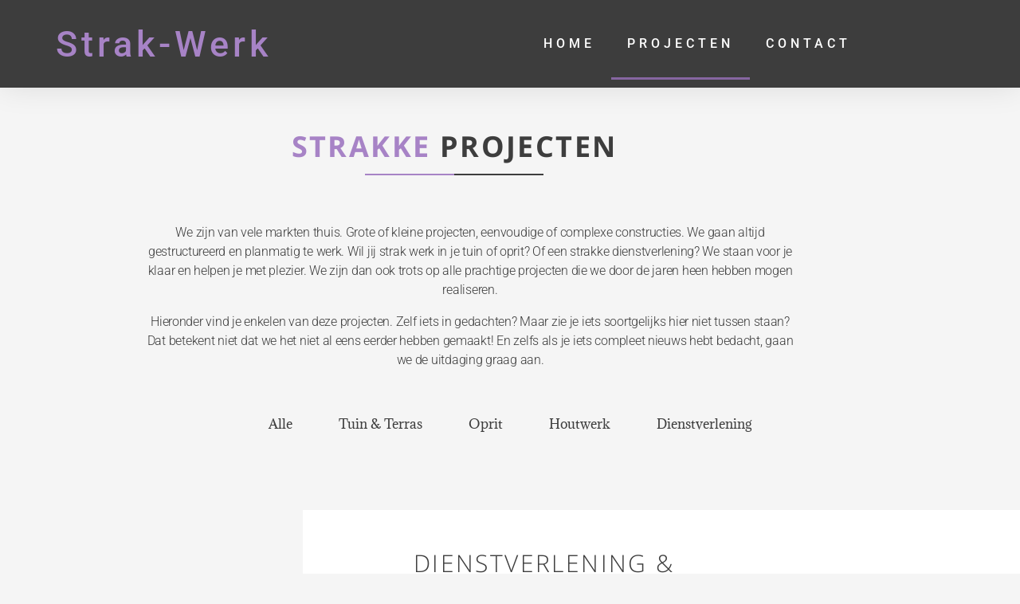

--- FILE ---
content_type: text/html; charset=UTF-8
request_url: https://www.strak-werk.nl/projecten/
body_size: 17244
content:
<!DOCTYPE html>
<html class=" optml_no_js " >
<head>
	<meta charset="UTF-8">
	<meta name="viewport" content="width=device-width, initial-scale=1.0, viewport-fit=cover" />		<meta name='robots' content='index, follow, max-image-preview:large, max-snippet:-1, max-video-preview:-1' />

            <script data-no-defer="1" data-ezscrex="false" data-cfasync="false" data-pagespeed-no-defer data-cookieconsent="ignore">
                var ctPublicFunctions = {"_ajax_nonce":"bbbd5528c5","_rest_nonce":"26fbef5bbb","_ajax_url":"\/wp-admin\/admin-ajax.php","_rest_url":"https:\/\/www.strak-werk.nl\/wp-json\/","data__cookies_type":"none","data__ajax_type":"rest","data__bot_detector_enabled":0,"data__frontend_data_log_enabled":1,"cookiePrefix":"","wprocket_detected":false,"host_url":"www.strak-werk.nl","text__ee_click_to_select":"Klik om de hele gegevens te selecteren","text__ee_original_email":"De volledige tekst is","text__ee_got_it":"Duidelijk","text__ee_blocked":"Geblokkeerd","text__ee_cannot_connect":"Kan geen verbinding maken","text__ee_cannot_decode":"Kan e-mail niet decoderen. Onbekende reden","text__ee_email_decoder":"Cleantalk e-mail decoder","text__ee_wait_for_decoding":"De magie is onderweg!","text__ee_decoding_process":"Wacht een paar seconden terwijl we de contactgegevens decoderen."}
            </script>
        
            <script data-no-defer="1" data-ezscrex="false" data-cfasync="false" data-pagespeed-no-defer data-cookieconsent="ignore">
                var ctPublic = {"_ajax_nonce":"bbbd5528c5","settings__forms__check_internal":"0","settings__forms__check_external":"0","settings__forms__force_protection":0,"settings__forms__search_test":"1","settings__data__bot_detector_enabled":0,"settings__sfw__anti_crawler":0,"blog_home":"https:\/\/www.strak-werk.nl\/","pixel__setting":"3","pixel__enabled":false,"pixel__url":"https:\/\/moderate10-v4.cleantalk.org\/pixel\/43aa58b5e5c3e2acb7d0eb9cf685a1b6.gif","data__email_check_before_post":"1","data__email_check_exist_post":1,"data__cookies_type":"none","data__key_is_ok":true,"data__visible_fields_required":true,"wl_brandname":"Anti-Spam by CleanTalk","wl_brandname_short":"CleanTalk","ct_checkjs_key":686998991,"emailEncoderPassKey":"a143b86416bf485a4fa550f54beb32c2","bot_detector_forms_excluded":"W10=","advancedCacheExists":false,"varnishCacheExists":false,"wc_ajax_add_to_cart":false}
            </script>
        
	<!-- This site is optimized with the Yoast SEO plugin v26.3 - https://yoast.com/wordpress/plugins/seo/ -->
	<title>Projecten - Gallerij dienstverlening, bestrating en tuinhuizen</title>
	<meta name="description" content="In onze gallerij krijg je een sfeerimpressie van onze projecten. Heb jij ook een project wat je graag wilt realiseren? Neem contact op!" />
	<link rel="canonical" href="https://www.strak-werk.nl/projecten/" />
	<meta property="og:locale" content="nl_NL" />
	<meta property="og:type" content="article" />
	<meta property="og:title" content="Projecten - Gallerij dienstverlening, bestrating en tuinhuizen" />
	<meta property="og:description" content="In onze gallerij krijg je een sfeerimpressie van onze projecten. Heb jij ook een project wat je graag wilt realiseren? Neem contact op!" />
	<meta property="og:url" content="https://www.strak-werk.nl/projecten/" />
	<meta property="og:site_name" content="Strak-Werk" />
	<meta property="article:modified_time" content="2023-07-19T12:15:58+00:00" />
	<meta property="og:image" content="https://mld7fy88u0o7.i.optimole.com/w:300/h:133/q:mauto/f:best/ig:avif/https://www.strak-werk.nl/wp-content/uploads/2021/02/Strak-Werk-logo-front.jpg" />
	<meta name="twitter:card" content="summary_large_image" />
	<meta name="twitter:label1" content="Geschatte leestijd" />
	<meta name="twitter:data1" content="1 minuut" />
	<script type="application/ld+json" class="yoast-schema-graph">{"@context":"https://schema.org","@graph":[{"@type":"WebPage","@id":"https://www.strak-werk.nl/projecten/","url":"https://www.strak-werk.nl/projecten/","name":"Projecten - Gallerij dienstverlening, bestrating en tuinhuizen","isPartOf":{"@id":"https://www.strak-werk.nl/#website"},"primaryImageOfPage":{"@id":"https://www.strak-werk.nl/projecten/#primaryimage"},"image":{"@id":"https://www.strak-werk.nl/projecten/#primaryimage"},"thumbnailUrl":"https://mld7fy88u0o7.i.optimole.com/w:300/h:133/q:mauto/f:best/ig:avif/https://www.strak-werk.nl/wp-content/uploads/2021/02/Strak-Werk-logo-front.jpg","datePublished":"2020-12-19T08:47:53+00:00","dateModified":"2023-07-19T12:15:58+00:00","description":"In onze gallerij krijg je een sfeerimpressie van onze projecten. Heb jij ook een project wat je graag wilt realiseren? Neem contact op!","breadcrumb":{"@id":"https://www.strak-werk.nl/projecten/#breadcrumb"},"inLanguage":"nl-NL","potentialAction":[{"@type":"ReadAction","target":["https://www.strak-werk.nl/projecten/"]}]},{"@type":"ImageObject","inLanguage":"nl-NL","@id":"https://www.strak-werk.nl/projecten/#primaryimage","url":"https://mld7fy88u0o7.i.optimole.com/w:300/h:133/q:mauto/f:best/ig:avif/https://www.strak-werk.nl/wp-content/uploads/2021/02/Strak-Werk-logo-front.jpg","contentUrl":"https://mld7fy88u0o7.i.optimole.com/w:300/h:133/q:mauto/f:best/ig:avif/https://www.strak-werk.nl/wp-content/uploads/2021/02/Strak-Werk-logo-front.jpg"},{"@type":"BreadcrumbList","@id":"https://www.strak-werk.nl/projecten/#breadcrumb","itemListElement":[{"@type":"ListItem","position":1,"name":"Home","item":"https://www.strak-werk.nl/"},{"@type":"ListItem","position":2,"name":"PROJECTEN"}]},{"@type":"WebSite","@id":"https://www.strak-werk.nl/#website","url":"https://www.strak-werk.nl/","name":"Strak-Werk","description":"VOOR AL UW WOONDROMEN","potentialAction":[{"@type":"SearchAction","target":{"@type":"EntryPoint","urlTemplate":"https://www.strak-werk.nl/?s={search_term_string}"},"query-input":{"@type":"PropertyValueSpecification","valueRequired":true,"valueName":"search_term_string"}}],"inLanguage":"nl-NL"}]}</script>
	<!-- / Yoast SEO plugin. -->


<link rel='dns-prefetch' href='//mld7fy88u0o7.i.optimole.com' />
<link rel='preconnect' href='https://mld7fy88u0o7.i.optimole.com' />
<link rel="alternate" type="application/rss+xml" title="Strak-Werk &raquo; feed" href="https://www.strak-werk.nl/feed/" />
<link rel="alternate" type="application/rss+xml" title="Strak-Werk &raquo; reacties feed" href="https://www.strak-werk.nl/comments/feed/" />
<link rel="alternate" title="oEmbed (JSON)" type="application/json+oembed" href="https://www.strak-werk.nl/wp-json/oembed/1.0/embed?url=https%3A%2F%2Fwww.strak-werk.nl%2Fprojecten%2F" />
<link rel="alternate" title="oEmbed (XML)" type="text/xml+oembed" href="https://www.strak-werk.nl/wp-json/oembed/1.0/embed?url=https%3A%2F%2Fwww.strak-werk.nl%2Fprojecten%2F&#038;format=xml" />
<style id='wp-img-auto-sizes-contain-inline-css'>
img:is([sizes=auto i],[sizes^="auto," i]){contain-intrinsic-size:3000px 1500px}
/*# sourceURL=wp-img-auto-sizes-contain-inline-css */
</style>
<style id='wp-emoji-styles-inline-css'>

	img.wp-smiley, img.emoji {
		display: inline !important;
		border: none !important;
		box-shadow: none !important;
		height: 1em !important;
		width: 1em !important;
		margin: 0 0.07em !important;
		vertical-align: -0.1em !important;
		background: none !important;
		padding: 0 !important;
	}
/*# sourceURL=wp-emoji-styles-inline-css */
</style>
<style id='classic-theme-styles-inline-css'>
/*! This file is auto-generated */
.wp-block-button__link{color:#fff;background-color:#32373c;border-radius:9999px;box-shadow:none;text-decoration:none;padding:calc(.667em + 2px) calc(1.333em + 2px);font-size:1.125em}.wp-block-file__button{background:#32373c;color:#fff;text-decoration:none}
/*# sourceURL=/wp-includes/css/classic-themes.min.css */
</style>
<style id='global-styles-inline-css'>
:root{--wp--preset--aspect-ratio--square: 1;--wp--preset--aspect-ratio--4-3: 4/3;--wp--preset--aspect-ratio--3-4: 3/4;--wp--preset--aspect-ratio--3-2: 3/2;--wp--preset--aspect-ratio--2-3: 2/3;--wp--preset--aspect-ratio--16-9: 16/9;--wp--preset--aspect-ratio--9-16: 9/16;--wp--preset--color--black: #000000;--wp--preset--color--cyan-bluish-gray: #abb8c3;--wp--preset--color--white: #ffffff;--wp--preset--color--pale-pink: #f78da7;--wp--preset--color--vivid-red: #cf2e2e;--wp--preset--color--luminous-vivid-orange: #ff6900;--wp--preset--color--luminous-vivid-amber: #fcb900;--wp--preset--color--light-green-cyan: #7bdcb5;--wp--preset--color--vivid-green-cyan: #00d084;--wp--preset--color--pale-cyan-blue: #8ed1fc;--wp--preset--color--vivid-cyan-blue: #0693e3;--wp--preset--color--vivid-purple: #9b51e0;--wp--preset--color--accent: #d42a57;--wp--preset--color--primary: #000000;--wp--preset--color--secondary: #686868;--wp--preset--color--subtle-background: #d3d3d3;--wp--preset--color--background: #f5f5f5;--wp--preset--gradient--vivid-cyan-blue-to-vivid-purple: linear-gradient(135deg,rgb(6,147,227) 0%,rgb(155,81,224) 100%);--wp--preset--gradient--light-green-cyan-to-vivid-green-cyan: linear-gradient(135deg,rgb(122,220,180) 0%,rgb(0,208,130) 100%);--wp--preset--gradient--luminous-vivid-amber-to-luminous-vivid-orange: linear-gradient(135deg,rgb(252,185,0) 0%,rgb(255,105,0) 100%);--wp--preset--gradient--luminous-vivid-orange-to-vivid-red: linear-gradient(135deg,rgb(255,105,0) 0%,rgb(207,46,46) 100%);--wp--preset--gradient--very-light-gray-to-cyan-bluish-gray: linear-gradient(135deg,rgb(238,238,238) 0%,rgb(169,184,195) 100%);--wp--preset--gradient--cool-to-warm-spectrum: linear-gradient(135deg,rgb(74,234,220) 0%,rgb(151,120,209) 20%,rgb(207,42,186) 40%,rgb(238,44,130) 60%,rgb(251,105,98) 80%,rgb(254,248,76) 100%);--wp--preset--gradient--blush-light-purple: linear-gradient(135deg,rgb(255,206,236) 0%,rgb(152,150,240) 100%);--wp--preset--gradient--blush-bordeaux: linear-gradient(135deg,rgb(254,205,165) 0%,rgb(254,45,45) 50%,rgb(107,0,62) 100%);--wp--preset--gradient--luminous-dusk: linear-gradient(135deg,rgb(255,203,112) 0%,rgb(199,81,192) 50%,rgb(65,88,208) 100%);--wp--preset--gradient--pale-ocean: linear-gradient(135deg,rgb(255,245,203) 0%,rgb(182,227,212) 50%,rgb(51,167,181) 100%);--wp--preset--gradient--electric-grass: linear-gradient(135deg,rgb(202,248,128) 0%,rgb(113,206,126) 100%);--wp--preset--gradient--midnight: linear-gradient(135deg,rgb(2,3,129) 0%,rgb(40,116,252) 100%);--wp--preset--font-size--small: 18px;--wp--preset--font-size--medium: 20px;--wp--preset--font-size--large: 26.25px;--wp--preset--font-size--x-large: 42px;--wp--preset--font-size--normal: 21px;--wp--preset--font-size--larger: 32px;--wp--preset--spacing--20: 0.44rem;--wp--preset--spacing--30: 0.67rem;--wp--preset--spacing--40: 1rem;--wp--preset--spacing--50: 1.5rem;--wp--preset--spacing--60: 2.25rem;--wp--preset--spacing--70: 3.38rem;--wp--preset--spacing--80: 5.06rem;--wp--preset--shadow--natural: 6px 6px 9px rgba(0, 0, 0, 0.2);--wp--preset--shadow--deep: 12px 12px 50px rgba(0, 0, 0, 0.4);--wp--preset--shadow--sharp: 6px 6px 0px rgba(0, 0, 0, 0.2);--wp--preset--shadow--outlined: 6px 6px 0px -3px rgb(255, 255, 255), 6px 6px rgb(0, 0, 0);--wp--preset--shadow--crisp: 6px 6px 0px rgb(0, 0, 0);}:where(.is-layout-flex){gap: 0.5em;}:where(.is-layout-grid){gap: 0.5em;}body .is-layout-flex{display: flex;}.is-layout-flex{flex-wrap: wrap;align-items: center;}.is-layout-flex > :is(*, div){margin: 0;}body .is-layout-grid{display: grid;}.is-layout-grid > :is(*, div){margin: 0;}:where(.wp-block-columns.is-layout-flex){gap: 2em;}:where(.wp-block-columns.is-layout-grid){gap: 2em;}:where(.wp-block-post-template.is-layout-flex){gap: 1.25em;}:where(.wp-block-post-template.is-layout-grid){gap: 1.25em;}.has-black-color{color: var(--wp--preset--color--black) !important;}.has-cyan-bluish-gray-color{color: var(--wp--preset--color--cyan-bluish-gray) !important;}.has-white-color{color: var(--wp--preset--color--white) !important;}.has-pale-pink-color{color: var(--wp--preset--color--pale-pink) !important;}.has-vivid-red-color{color: var(--wp--preset--color--vivid-red) !important;}.has-luminous-vivid-orange-color{color: var(--wp--preset--color--luminous-vivid-orange) !important;}.has-luminous-vivid-amber-color{color: var(--wp--preset--color--luminous-vivid-amber) !important;}.has-light-green-cyan-color{color: var(--wp--preset--color--light-green-cyan) !important;}.has-vivid-green-cyan-color{color: var(--wp--preset--color--vivid-green-cyan) !important;}.has-pale-cyan-blue-color{color: var(--wp--preset--color--pale-cyan-blue) !important;}.has-vivid-cyan-blue-color{color: var(--wp--preset--color--vivid-cyan-blue) !important;}.has-vivid-purple-color{color: var(--wp--preset--color--vivid-purple) !important;}.has-black-background-color{background-color: var(--wp--preset--color--black) !important;}.has-cyan-bluish-gray-background-color{background-color: var(--wp--preset--color--cyan-bluish-gray) !important;}.has-white-background-color{background-color: var(--wp--preset--color--white) !important;}.has-pale-pink-background-color{background-color: var(--wp--preset--color--pale-pink) !important;}.has-vivid-red-background-color{background-color: var(--wp--preset--color--vivid-red) !important;}.has-luminous-vivid-orange-background-color{background-color: var(--wp--preset--color--luminous-vivid-orange) !important;}.has-luminous-vivid-amber-background-color{background-color: var(--wp--preset--color--luminous-vivid-amber) !important;}.has-light-green-cyan-background-color{background-color: var(--wp--preset--color--light-green-cyan) !important;}.has-vivid-green-cyan-background-color{background-color: var(--wp--preset--color--vivid-green-cyan) !important;}.has-pale-cyan-blue-background-color{background-color: var(--wp--preset--color--pale-cyan-blue) !important;}.has-vivid-cyan-blue-background-color{background-color: var(--wp--preset--color--vivid-cyan-blue) !important;}.has-vivid-purple-background-color{background-color: var(--wp--preset--color--vivid-purple) !important;}.has-black-border-color{border-color: var(--wp--preset--color--black) !important;}.has-cyan-bluish-gray-border-color{border-color: var(--wp--preset--color--cyan-bluish-gray) !important;}.has-white-border-color{border-color: var(--wp--preset--color--white) !important;}.has-pale-pink-border-color{border-color: var(--wp--preset--color--pale-pink) !important;}.has-vivid-red-border-color{border-color: var(--wp--preset--color--vivid-red) !important;}.has-luminous-vivid-orange-border-color{border-color: var(--wp--preset--color--luminous-vivid-orange) !important;}.has-luminous-vivid-amber-border-color{border-color: var(--wp--preset--color--luminous-vivid-amber) !important;}.has-light-green-cyan-border-color{border-color: var(--wp--preset--color--light-green-cyan) !important;}.has-vivid-green-cyan-border-color{border-color: var(--wp--preset--color--vivid-green-cyan) !important;}.has-pale-cyan-blue-border-color{border-color: var(--wp--preset--color--pale-cyan-blue) !important;}.has-vivid-cyan-blue-border-color{border-color: var(--wp--preset--color--vivid-cyan-blue) !important;}.has-vivid-purple-border-color{border-color: var(--wp--preset--color--vivid-purple) !important;}.has-vivid-cyan-blue-to-vivid-purple-gradient-background{background: var(--wp--preset--gradient--vivid-cyan-blue-to-vivid-purple) !important;}.has-light-green-cyan-to-vivid-green-cyan-gradient-background{background: var(--wp--preset--gradient--light-green-cyan-to-vivid-green-cyan) !important;}.has-luminous-vivid-amber-to-luminous-vivid-orange-gradient-background{background: var(--wp--preset--gradient--luminous-vivid-amber-to-luminous-vivid-orange) !important;}.has-luminous-vivid-orange-to-vivid-red-gradient-background{background: var(--wp--preset--gradient--luminous-vivid-orange-to-vivid-red) !important;}.has-very-light-gray-to-cyan-bluish-gray-gradient-background{background: var(--wp--preset--gradient--very-light-gray-to-cyan-bluish-gray) !important;}.has-cool-to-warm-spectrum-gradient-background{background: var(--wp--preset--gradient--cool-to-warm-spectrum) !important;}.has-blush-light-purple-gradient-background{background: var(--wp--preset--gradient--blush-light-purple) !important;}.has-blush-bordeaux-gradient-background{background: var(--wp--preset--gradient--blush-bordeaux) !important;}.has-luminous-dusk-gradient-background{background: var(--wp--preset--gradient--luminous-dusk) !important;}.has-pale-ocean-gradient-background{background: var(--wp--preset--gradient--pale-ocean) !important;}.has-electric-grass-gradient-background{background: var(--wp--preset--gradient--electric-grass) !important;}.has-midnight-gradient-background{background: var(--wp--preset--gradient--midnight) !important;}.has-small-font-size{font-size: var(--wp--preset--font-size--small) !important;}.has-medium-font-size{font-size: var(--wp--preset--font-size--medium) !important;}.has-large-font-size{font-size: var(--wp--preset--font-size--large) !important;}.has-x-large-font-size{font-size: var(--wp--preset--font-size--x-large) !important;}
:where(.wp-block-post-template.is-layout-flex){gap: 1.25em;}:where(.wp-block-post-template.is-layout-grid){gap: 1.25em;}
:where(.wp-block-term-template.is-layout-flex){gap: 1.25em;}:where(.wp-block-term-template.is-layout-grid){gap: 1.25em;}
:where(.wp-block-columns.is-layout-flex){gap: 2em;}:where(.wp-block-columns.is-layout-grid){gap: 2em;}
:root :where(.wp-block-pullquote){font-size: 1.5em;line-height: 1.6;}
/*# sourceURL=global-styles-inline-css */
</style>
<link rel='stylesheet' id='catch-infinite-scroll-css' href='https://www.strak-werk.nl/wp-content/plugins/catch-infinite-scroll/public/css/catch-infinite-scroll-public.css?ver=2.0.8' media='all' />
<link rel='stylesheet' id='dashicons-css' href='https://www.strak-werk.nl/wp-includes/css/dashicons.min.css?ver=6.9' media='all' />
<link rel='stylesheet' id='catch-instagram-feed-gallery-widget-css' href='https://www.strak-werk.nl/wp-content/plugins/catch-instagram-feed-gallery-widget/public/css/catch-instagram-feed-gallery-widget-public.css?ver=2.3.2' media='all' />
<link rel='stylesheet' id='cwt-styles-css' href='https://www.strak-werk.nl/wp-content/plugins/catch-web-tools/css/cwt-styles.css?ver=1' media='all' />
<link rel='stylesheet' id='cleantalk-public-css-css' href='https://www.strak-werk.nl/wp-content/plugins/cleantalk-spam-protect/css/cleantalk-public.min.css?ver=6.67_1762251079' media='all' />
<link rel='stylesheet' id='cleantalk-email-decoder-css-css' href='https://www.strak-werk.nl/wp-content/plugins/cleantalk-spam-protect/css/cleantalk-email-decoder.min.css?ver=6.67_1762251079' media='all' />
<link rel='stylesheet' id='essential-widgets-css' href='https://www.strak-werk.nl/wp-content/plugins/essential-widgets/public/css/essential-widgets-public.css?ver=2.2.2' media='all' />
<link rel='stylesheet' id='to-top-css' href='https://www.strak-werk.nl/wp-content/plugins/to-top/public/css/to-top-public.css?ver=2.5.5' media='all' />
<link rel='stylesheet' id='twentytwenty-style-css' href='https://www.strak-werk.nl/wp-content/themes/twentytwenty/style.css?ver=2.9' media='all' />
<style id='twentytwenty-style-inline-css'>
.color-accent,.color-accent-hover:hover,.color-accent-hover:focus,:root .has-accent-color,.has-drop-cap:not(:focus):first-letter,.wp-block-button.is-style-outline,a { color: #d42a57; }blockquote,.border-color-accent,.border-color-accent-hover:hover,.border-color-accent-hover:focus { border-color: #d42a57; }button,.button,.faux-button,.wp-block-button__link,.wp-block-file .wp-block-file__button,input[type="button"],input[type="reset"],input[type="submit"],.bg-accent,.bg-accent-hover:hover,.bg-accent-hover:focus,:root .has-accent-background-color,.comment-reply-link { background-color: #d42a57; }.fill-children-accent,.fill-children-accent * { fill: #d42a57; }:root .has-background-color,button,.button,.faux-button,.wp-block-button__link,.wp-block-file__button,input[type="button"],input[type="reset"],input[type="submit"],.wp-block-button,.comment-reply-link,.has-background.has-primary-background-color:not(.has-text-color),.has-background.has-primary-background-color *:not(.has-text-color),.has-background.has-accent-background-color:not(.has-text-color),.has-background.has-accent-background-color *:not(.has-text-color) { color: #f5f5f5; }:root .has-background-background-color { background-color: #f5f5f5; }body,.entry-title a,:root .has-primary-color { color: #000000; }:root .has-primary-background-color { background-color: #000000; }cite,figcaption,.wp-caption-text,.post-meta,.entry-content .wp-block-archives li,.entry-content .wp-block-categories li,.entry-content .wp-block-latest-posts li,.wp-block-latest-comments__comment-date,.wp-block-latest-posts__post-date,.wp-block-embed figcaption,.wp-block-image figcaption,.wp-block-pullquote cite,.comment-metadata,.comment-respond .comment-notes,.comment-respond .logged-in-as,.pagination .dots,.entry-content hr:not(.has-background),hr.styled-separator,:root .has-secondary-color { color: #686868; }:root .has-secondary-background-color { background-color: #686868; }pre,fieldset,input,textarea,table,table *,hr { border-color: #d3d3d3; }caption,code,code,kbd,samp,.wp-block-table.is-style-stripes tbody tr:nth-child(odd),:root .has-subtle-background-background-color { background-color: #d3d3d3; }.wp-block-table.is-style-stripes { border-bottom-color: #d3d3d3; }.wp-block-latest-posts.is-grid li { border-top-color: #d3d3d3; }:root .has-subtle-background-color { color: #d3d3d3; }body:not(.overlay-header) .primary-menu > li > a,body:not(.overlay-header) .primary-menu > li > .icon,.modal-menu a,.footer-menu a, .footer-widgets a:where(:not(.wp-block-button__link)),#site-footer .wp-block-button.is-style-outline,.wp-block-pullquote:before,.singular:not(.overlay-header) .entry-header a,.archive-header a,.header-footer-group .color-accent,.header-footer-group .color-accent-hover:hover { color: #cd2653; }.social-icons a,#site-footer button:not(.toggle),#site-footer .button,#site-footer .faux-button,#site-footer .wp-block-button__link,#site-footer .wp-block-file__button,#site-footer input[type="button"],#site-footer input[type="reset"],#site-footer input[type="submit"] { background-color: #cd2653; }.header-footer-group,body:not(.overlay-header) #site-header .toggle,.menu-modal .toggle { color: #000000; }body:not(.overlay-header) .primary-menu ul { background-color: #000000; }body:not(.overlay-header) .primary-menu > li > ul:after { border-bottom-color: #000000; }body:not(.overlay-header) .primary-menu ul ul:after { border-left-color: #000000; }.site-description,body:not(.overlay-header) .toggle-inner .toggle-text,.widget .post-date,.widget .rss-date,.widget_archive li,.widget_categories li,.widget cite,.widget_pages li,.widget_meta li,.widget_nav_menu li,.powered-by-wordpress,.footer-credits .privacy-policy,.to-the-top,.singular .entry-header .post-meta,.singular:not(.overlay-header) .entry-header .post-meta a { color: #6d6d6d; }.header-footer-group pre,.header-footer-group fieldset,.header-footer-group input,.header-footer-group textarea,.header-footer-group table,.header-footer-group table *,.footer-nav-widgets-wrapper,#site-footer,.menu-modal nav *,.footer-widgets-outer-wrapper,.footer-top { border-color: #dcd7ca; }.header-footer-group table caption,body:not(.overlay-header) .header-inner .toggle-wrapper::before { background-color: #dcd7ca; }
/*# sourceURL=twentytwenty-style-inline-css */
</style>
<link rel='stylesheet' id='twentytwenty-fonts-css' href='https://www.strak-werk.nl/wp-content/themes/twentytwenty/assets/css/font-inter.css?ver=2.9' media='all' />
<link rel='stylesheet' id='twentytwenty-print-style-css' href='https://www.strak-werk.nl/wp-content/themes/twentytwenty/print.css?ver=2.9' media='print' />
<link rel='stylesheet' id='elementor-frontend-css' href='https://www.strak-werk.nl/wp-content/plugins/elementor/assets/css/frontend.min.css?ver=3.34.2' media='all' />
<link rel='stylesheet' id='widget-heading-css' href='https://www.strak-werk.nl/wp-content/plugins/elementor/assets/css/widget-heading.min.css?ver=3.34.2' media='all' />
<link rel='stylesheet' id='widget-nav-menu-css' href='https://www.strak-werk.nl/wp-content/plugins/elementor-pro/assets/css/widget-nav-menu.min.css?ver=3.32.3' media='all' />
<link rel='stylesheet' id='eael-general-css' href='https://www.strak-werk.nl/wp-content/plugins/essential-addons-for-elementor-lite/assets/front-end/css/view/general.min.css?ver=6.4.0' media='all' />
<link rel='stylesheet' id='eael-183-css' href='https://www.strak-werk.nl/wp-content/uploads/essential-addons-elementor/eael-183.css?ver=1689776158' media='all' />
<link rel='stylesheet' id='elementor-icons-css' href='https://www.strak-werk.nl/wp-content/plugins/elementor/assets/lib/eicons/css/elementor-icons.min.css?ver=5.46.0' media='all' />
<style id='elementor-icons-inline-css'>

		.elementor-add-new-section .elementor-add-templately-promo-button{
            background-color: #5d4fff;
            background-image: url(https://mld7fy88u0o7.i.optimole.com/w:auto/h:auto/q:mauto/f:best/ig:avif/https://www.strak-werk.nl/wp-content/plugins/essential-addons-for-elementor-lite/assets/admin/images/templately/logo-icon.svg);
            background-repeat: no-repeat;
            background-position: center center;
            position: relative;
        }
        
		.elementor-add-new-section .elementor-add-templately-promo-button > i{
            height: 12px;
        }
        
        body .elementor-add-new-section .elementor-add-section-area-button {
            margin-left: 0;
        }

		.elementor-add-new-section .elementor-add-templately-promo-button{
            background-color: #5d4fff;
            background-image: url(https://mld7fy88u0o7.i.optimole.com/w:auto/h:auto/q:mauto/f:best/ig:avif/https://www.strak-werk.nl/wp-content/plugins/essential-addons-for-elementor-lite/assets/admin/images/templately/logo-icon.svg);
            background-repeat: no-repeat;
            background-position: center center;
            position: relative;
        }
        
		.elementor-add-new-section .elementor-add-templately-promo-button > i{
            height: 12px;
        }
        
        body .elementor-add-new-section .elementor-add-section-area-button {
            margin-left: 0;
        }
/*# sourceURL=elementor-icons-inline-css */
</style>
<link rel='stylesheet' id='elementor-post-100-css' href='https://www.strak-werk.nl/wp-content/uploads/elementor/css/post-100.css?ver=1768998154' media='all' />
<link rel='stylesheet' id='swiper-css' href='https://www.strak-werk.nl/wp-content/plugins/elementor/assets/lib/swiper/v8/css/swiper.min.css?ver=8.4.5' media='all' />
<link rel='stylesheet' id='e-swiper-css' href='https://www.strak-werk.nl/wp-content/plugins/elementor/assets/css/conditionals/e-swiper.min.css?ver=3.34.2' media='all' />
<link rel='stylesheet' id='widget-gallery-css' href='https://www.strak-werk.nl/wp-content/plugins/elementor-pro/assets/css/widget-gallery.min.css?ver=3.32.3' media='all' />
<link rel='stylesheet' id='elementor-gallery-css' href='https://www.strak-werk.nl/wp-content/plugins/elementor/assets/lib/e-gallery/css/e-gallery.min.css?ver=1.2.0' media='all' />
<link rel='stylesheet' id='e-transitions-css' href='https://www.strak-werk.nl/wp-content/plugins/elementor-pro/assets/css/conditionals/transitions.min.css?ver=3.32.3' media='all' />
<link rel='stylesheet' id='widget-spacer-css' href='https://www.strak-werk.nl/wp-content/plugins/elementor/assets/css/widget-spacer.min.css?ver=3.34.2' media='all' />
<link rel='stylesheet' id='widget-divider-css' href='https://www.strak-werk.nl/wp-content/plugins/elementor/assets/css/widget-divider.min.css?ver=3.34.2' media='all' />
<link rel='stylesheet' id='widget-image-css' href='https://www.strak-werk.nl/wp-content/plugins/elementor/assets/css/widget-image.min.css?ver=3.34.2' media='all' />
<link rel='stylesheet' id='elementor-post-183-css' href='https://www.strak-werk.nl/wp-content/uploads/elementor/css/post-183.css?ver=1768998154' media='all' />
<link rel='stylesheet' id='elementor-post-45-css' href='https://www.strak-werk.nl/wp-content/uploads/elementor/css/post-45.css?ver=1768998154' media='all' />
<link rel='stylesheet' id='elementor-post-54-css' href='https://www.strak-werk.nl/wp-content/uploads/elementor/css/post-54.css?ver=1768998154' media='all' />
<style id='optm_lazyload_noscript_style-inline-css'>
html.optml_no_js img[data-opt-src] { display: none !important; } 
 /* OPTML_VIEWPORT_BG_SELECTORS */
html [class*="wp-block-cover"][style*="background-image"]:not(.optml-bg-lazyloaded),
html [style*="background-image:url("]:not(.optml-bg-lazyloaded),
html [style*="background-image: url("]:not(.optml-bg-lazyloaded),
html [style*="background:url("]:not(.optml-bg-lazyloaded),
html [style*="background: url("]:not(.optml-bg-lazyloaded),
html [class*="wp-block-group"][style*="background-image"]:not(.optml-bg-lazyloaded),
html .elementor-widget-container:not(.optml-bg-lazyloaded),
html .elementor-background-slideshow__slide__image:not(.optml-bg-lazyloaded),
html .elementor-section[data-settings*="background_background"]:not(.optml-bg-lazyloaded),
html .elementor-column[data-settings*="background_background"] > .elementor-widget-wrap:not(.optml-bg-lazyloaded),
html .elementor-element[data-settings*="background_background"]:not(.optml-bg-lazyloaded),
html .elementor-section > .elementor-background-overlay:not(.optml-bg-lazyloaded) { background-image: none !important; }
/* OPTML_VIEWPORT_BG_SELECTORS */
/*# sourceURL=optm_lazyload_noscript_style-inline-css */
</style>
<link rel='stylesheet' id='elementor-gf-local-roboto-css' href='https://www.strak-werk.nl/wp-content/uploads/elementor/google-fonts/css/roboto.css?ver=1742296687' media='all' />
<link rel='stylesheet' id='elementor-gf-local-robotoslab-css' href='https://www.strak-werk.nl/wp-content/uploads/elementor/google-fonts/css/robotoslab.css?ver=1742296688' media='all' />
<link rel='stylesheet' id='elementor-gf-local-adamina-css' href='https://www.strak-werk.nl/wp-content/uploads/elementor/google-fonts/css/adamina.css?ver=1742296691' media='all' />
<link rel='stylesheet' id='elementor-gf-local-opensanshebrew-css' href='https://www.strak-werk.nl/wp-content/uploads/elementor/google-fonts/css/opensanshebrew.css?ver=1742296691' media='all' />
<link rel='stylesheet' id='elementor-icons-shared-0-css' href='https://www.strak-werk.nl/wp-content/plugins/elementor/assets/lib/font-awesome/css/fontawesome.min.css?ver=5.15.3' media='all' />
<link rel='stylesheet' id='elementor-icons-fa-solid-css' href='https://www.strak-werk.nl/wp-content/plugins/elementor/assets/lib/font-awesome/css/solid.min.css?ver=5.15.3' media='all' />
<script src="https://www.strak-werk.nl/wp-includes/js/jquery/jquery.min.js?ver=3.7.1" id="jquery-core-js"></script>
<script src="https://www.strak-werk.nl/wp-includes/js/jquery/jquery-migrate.min.js?ver=3.4.1" id="jquery-migrate-js"></script>
<script src="https://www.strak-werk.nl/wp-content/plugins/catch-instagram-feed-gallery-widget/public/js/catch-instagram-feed-gallery-widget-public.js?ver=2.3.2" id="catch-instagram-feed-gallery-widget-js"></script>
<script src="https://www.strak-werk.nl/wp-content/plugins/cleantalk-spam-protect/js/apbct-public-bundle_gathering.min.js?ver=6.67_1762251079" id="apbct-public-bundle_gathering.min-js-js"></script>
<script src="https://www.strak-werk.nl/wp-content/plugins/essential-widgets/public/js/essential-widgets-public.js?ver=2.2.2" id="essential-widgets-js"></script>
<script id="to-top-js-extra">
var to_top_options = {"scroll_offset":"100","icon_opacity":"50","style":"icon","icon_type":"dashicons-arrow-up-alt2","icon_color":"#ffffff","icon_bg_color":"#a783c6","icon_size":"32","border_radius":"5","image":"https://mld7fy88u0o7.i.optimole.com/w:auto/h:auto/q:mauto/f:best/ig:avif/https://www.strak-werk.nl/wp-content/plugins/to-top/admin/images/default.png","image_width":"65","image_alt":"","location":"bottom-right","margin_x":"20","margin_y":"20","show_on_admin":"0","enable_autohide":"0","autohide_time":"2","enable_hide_small_device":"0","small_device_max_width":"640","reset":"0"};
//# sourceURL=to-top-js-extra
</script>
<script async src="https://www.strak-werk.nl/wp-content/plugins/to-top/public/js/to-top-public.js?ver=2.5.5" id="to-top-js"></script>
<script src="https://www.strak-werk.nl/wp-content/themes/twentytwenty/assets/js/index.js?ver=2.9" id="twentytwenty-js-js" defer data-wp-strategy="defer"></script>
<script id="optml-print-js-after">
			(function(w, d){
					w.addEventListener("beforeprint", function(){
						let images = d.getElementsByTagName( "img" );
							for (let img of images) {
								if ( !img.dataset.optSrc) {
									continue;
								}
								img.src = img.dataset.optSrc;
								delete img.dataset.optSrc;
							}
					});
			
			}(window, document));
								 
//# sourceURL=optml-print-js-after
</script>
<link rel="https://api.w.org/" href="https://www.strak-werk.nl/wp-json/" /><link rel="alternate" title="JSON" type="application/json" href="https://www.strak-werk.nl/wp-json/wp/v2/pages/183" /><link rel="EditURI" type="application/rsd+xml" title="RSD" href="https://www.strak-werk.nl/xmlrpc.php?rsd" />
<meta name="generator" content="WordPress 6.9" />
<link rel='shortlink' href='https://www.strak-werk.nl/?p=183' />
	<script>document.documentElement.className = document.documentElement.className.replace( 'no-js', 'js' );</script>
	<meta name="generator" content="Elementor 3.34.2; features: additional_custom_breakpoints; settings: css_print_method-external, google_font-enabled, font_display-auto">
			<style>
				.e-con.e-parent:nth-of-type(n+4):not(.e-lazyloaded):not(.e-no-lazyload),
				.e-con.e-parent:nth-of-type(n+4):not(.e-lazyloaded):not(.e-no-lazyload) * {
					background-image: none !important;
				}
				@media screen and (max-height: 1024px) {
					.e-con.e-parent:nth-of-type(n+3):not(.e-lazyloaded):not(.e-no-lazyload),
					.e-con.e-parent:nth-of-type(n+3):not(.e-lazyloaded):not(.e-no-lazyload) * {
						background-image: none !important;
					}
				}
				@media screen and (max-height: 640px) {
					.e-con.e-parent:nth-of-type(n+2):not(.e-lazyloaded):not(.e-no-lazyload),
					.e-con.e-parent:nth-of-type(n+2):not(.e-lazyloaded):not(.e-no-lazyload) * {
						background-image: none !important;
					}
				}
			</style>
			<style id="custom-background-css">
body.custom-background { background-color: #f5f5f5; }
</style>
	<meta http-equiv="Accept-CH" content="Viewport-Width" />
		<style type="text/css">
			img[data-opt-src]:not([data-opt-lazy-loaded]) {
				transition: .2s filter linear, .2s opacity linear, .2s border-radius linear;
				-webkit-transition: .2s filter linear, .2s opacity linear, .2s border-radius linear;
				-moz-transition: .2s filter linear, .2s opacity linear, .2s border-radius linear;
				-o-transition: .2s filter linear, .2s opacity linear, .2s border-radius linear;
			}
			img[data-opt-src]:not([data-opt-lazy-loaded]) {
					opacity: .75;
					-webkit-filter: blur(8px);
					-moz-filter: blur(8px);
					-o-filter: blur(8px);
					-ms-filter: blur(8px);
					filter: blur(8px);
					transform: scale(1.04);
					animation: 0.1s ease-in;
					-webkit-transform: translate3d(0, 0, 0);
			}
			/** optmliframelazyloadplaceholder */
		</style>
		<script type="application/javascript">
					document.documentElement.className = document.documentElement.className.replace(/\boptml_no_js\b/g, "");
						(function(w, d){
							var b = d.getElementsByTagName("head")[0];
							var s = d.createElement("script");
							var v = ("IntersectionObserver" in w && "isIntersecting" in w.IntersectionObserverEntry.prototype) ? "_no_poly" : "";
							s.async = true;
							s.src = "https://mld7fy88u0o7.i.optimole.com/js-lib/v2/latest/optimole_lib" + v  + ".min.js";
							b.appendChild(s);
							w.optimoleData = {
								lazyloadOnly: "optimole-lazy-only",
								backgroundReplaceClasses: [],
								nativeLazyload : false,
								scalingDisabled: false,
								watchClasses: [],
								backgroundLazySelectors: "[class*=\"wp-block-cover\"][style*=\"background-image\"], [style*=\"background-image:url(\"], [style*=\"background-image: url(\"], [style*=\"background:url(\"], [style*=\"background: url(\"], [class*=\"wp-block-group\"][style*=\"background-image\"], .elementor-widget-container, .elementor-background-slideshow__slide__image, .elementor-section[data-settings*=\"background_background\"], .elementor-column[data-settings*=\"background_background\"] > .elementor-widget-wrap, .elementor-element[data-settings*=\"background_background\"], .elementor-section > .elementor-background-overlay",
								network_optimizations: false,
								ignoreDpr: true,
								quality: 0,
								maxWidth: 1920,
								maxHeight: 1080,
							}
						}(window, document));
		</script><link rel="icon" href="https://mld7fy88u0o7.i.optimole.com/w:32/h:32/q:mauto/f:best/ig:avif/dpr:2/https://www.strak-werk.nl/wp-content/uploads/2021/02/cropped-SW-favicon-2.png" sizes="32x32" />
<link rel="icon" href="https://mld7fy88u0o7.i.optimole.com/w:192/h:192/q:mauto/f:best/ig:avif/https://www.strak-werk.nl/wp-content/uploads/2021/02/cropped-SW-favicon-2.png" sizes="192x192" />
<link rel="apple-touch-icon" href="https://mld7fy88u0o7.i.optimole.com/w:180/h:180/q:mauto/f:best/ig:avif/https://www.strak-werk.nl/wp-content/uploads/2021/02/cropped-SW-favicon-2.png" />
<meta name="msapplication-TileImage" content="https://mld7fy88u0o7.i.optimole.com/w:270/h:270/q:mauto/f:best/ig:avif/https://www.strak-werk.nl/wp-content/uploads/2021/02/cropped-SW-favicon-2.png" />
<!-- To Top Custom CSS --><style type='text/css'>#to_top_scrollup {background-color: #a783c6;}</style></head>
<body class="wp-singular page-template page-template-elementor_header_footer page page-id-183 custom-background wp-embed-responsive wp-theme-twentytwenty singular enable-search-modal missing-post-thumbnail has-no-pagination not-showing-comments show-avatars elementor_header_footer footer-top-visible elementor-default elementor-template-full-width elementor-kit-100 elementor-page elementor-page-183">
<a class="skip-link screen-reader-text" href="#site-content">Ga naar de inhoud</a>		<header data-elementor-type="header" data-elementor-id="45" class="elementor elementor-45 elementor-location-header" data-elementor-post-type="elementor_library">
					<header class="elementor-section elementor-top-section elementor-element elementor-element-30724371 elementor-section-content-middle elementor-section-boxed elementor-section-height-default elementor-section-height-default" data-id="30724371" data-element_type="section" data-settings="{&quot;background_background&quot;:&quot;classic&quot;}">
						<div class="elementor-container elementor-column-gap-no">
					<div class="elementor-column elementor-col-50 elementor-top-column elementor-element elementor-element-45575d7" data-id="45575d7" data-element_type="column">
			<div class="elementor-widget-wrap elementor-element-populated">
						<div class="elementor-element elementor-element-d5beb42 elementor-widget elementor-widget-theme-site-title elementor-widget-heading" data-id="d5beb42" data-element_type="widget" data-widget_type="theme-site-title.default">
				<div class="elementor-widget-container">
					<h2 class="elementor-heading-title elementor-size-default"><a href="https://www.strak-werk.nl">Strak-Werk</a></h2>				</div>
				</div>
					</div>
		</div>
				<div class="elementor-column elementor-col-50 elementor-top-column elementor-element elementor-element-192d95f1" data-id="192d95f1" data-element_type="column">
			<div class="elementor-widget-wrap elementor-element-populated">
						<div class="elementor-element elementor-element-8255643 elementor-nav-menu__align-center elementor-nav-menu--stretch elementor-nav-menu--dropdown-tablet elementor-nav-menu__text-align-aside elementor-nav-menu--toggle elementor-nav-menu--burger elementor-widget elementor-widget-nav-menu" data-id="8255643" data-element_type="widget" data-settings="{&quot;full_width&quot;:&quot;stretch&quot;,&quot;layout&quot;:&quot;horizontal&quot;,&quot;submenu_icon&quot;:{&quot;value&quot;:&quot;&lt;i class=\&quot;fas fa-caret-down\&quot; aria-hidden=\&quot;true\&quot;&gt;&lt;\/i&gt;&quot;,&quot;library&quot;:&quot;fa-solid&quot;},&quot;toggle&quot;:&quot;burger&quot;}" data-widget_type="nav-menu.default">
				<div class="elementor-widget-container">
								<nav aria-label="Menu" class="elementor-nav-menu--main elementor-nav-menu__container elementor-nav-menu--layout-horizontal e--pointer-underline e--animation-fade">
				<ul id="menu-1-8255643" class="elementor-nav-menu"><li class="menu-item menu-item-type-custom menu-item-object-custom menu-item-home menu-item-27"><a href="https://www.strak-werk.nl/" class="elementor-item">HOME</a></li>
<li class="menu-item menu-item-type-post_type menu-item-object-page current-menu-item page_item page-item-183 current_page_item menu-item-247"><a href="https://www.strak-werk.nl/projecten/" aria-current="page" class="elementor-item elementor-item-active">PROJECTEN</a></li>
<li class="menu-item menu-item-type-post_type menu-item-object-page menu-item-105"><a href="https://www.strak-werk.nl/contact/" class="elementor-item">CONTACT</a></li>
</ul>			</nav>
					<div class="elementor-menu-toggle" role="button" tabindex="0" aria-label="Menu toggle" aria-expanded="false">
			<i aria-hidden="true" role="presentation" class="elementor-menu-toggle__icon--open eicon-menu-bar"></i><i aria-hidden="true" role="presentation" class="elementor-menu-toggle__icon--close eicon-close"></i>		</div>
					<nav class="elementor-nav-menu--dropdown elementor-nav-menu__container" aria-hidden="true">
				<ul id="menu-2-8255643" class="elementor-nav-menu"><li class="menu-item menu-item-type-custom menu-item-object-custom menu-item-home menu-item-27"><a href="https://www.strak-werk.nl/" class="elementor-item" tabindex="-1">HOME</a></li>
<li class="menu-item menu-item-type-post_type menu-item-object-page current-menu-item page_item page-item-183 current_page_item menu-item-247"><a href="https://www.strak-werk.nl/projecten/" aria-current="page" class="elementor-item elementor-item-active" tabindex="-1">PROJECTEN</a></li>
<li class="menu-item menu-item-type-post_type menu-item-object-page menu-item-105"><a href="https://www.strak-werk.nl/contact/" class="elementor-item" tabindex="-1">CONTACT</a></li>
</ul>			</nav>
						</div>
				</div>
					</div>
		</div>
					</div>
		</header>
				</header>
				<div data-elementor-type="wp-page" data-elementor-id="183" class="elementor elementor-183" data-elementor-post-type="page">
						<section class="elementor-section elementor-top-section elementor-element elementor-element-3f110e5 elementor-section-boxed elementor-section-height-default elementor-section-height-default" data-id="3f110e5" data-element_type="section">
						<div class="elementor-container elementor-column-gap-default">
					<div class="elementor-column elementor-col-100 elementor-top-column elementor-element elementor-element-47d4a9a" data-id="47d4a9a" data-element_type="column">
			<div class="elementor-widget-wrap elementor-element-populated">
						<div class="elementor-element elementor-element-02f986f eael-dual-header-content-align-center elementor-widget elementor-widget-eael-dual-color-header" data-id="02f986f" data-element_type="widget" data-widget_type="eael-dual-color-header.default">
				<div class="elementor-widget-container">
								<div class="eael-dual-header">
				<h2 class="title eael-dch-title"><span class="eael-dch-title-text eael-dch-title-lead lead solid-color">STRAKKE</span> <span class="eael-dch-title-text">PROJECTEN</span></h2><div class="eael-dch-separator-wrap"><span class="separator-one"></span>
			<span class="separator-two"></span></div>			</div>

						</div>
				</div>
					</div>
		</div>
					</div>
		</section>
				<section class="elementor-section elementor-top-section elementor-element elementor-element-7dd02aa8 elementor-section-boxed elementor-section-height-default elementor-section-height-default" data-id="7dd02aa8" data-element_type="section">
						<div class="elementor-container elementor-column-gap-default">
					<div class="elementor-column elementor-col-100 elementor-top-column elementor-element elementor-element-77b68ef2" data-id="77b68ef2" data-element_type="column">
			<div class="elementor-widget-wrap elementor-element-populated">
						<div class="elementor-element elementor-element-40f3117d elementor-widget elementor-widget-text-editor" data-id="40f3117d" data-element_type="widget" data-widget_type="text-editor.default">
				<div class="elementor-widget-container">
									<p>We zijn van vele markten thuis. Grote of kleine projecten, eenvoudige of complexe constructies. We gaan altijd gestructureerd en planmatig te werk. Wil jij strak werk in je tuin of oprit? Of een strakke dienstverlening? We staan voor je klaar en helpen je met plezier. We zijn dan ook trots op alle prachtige projecten die we door de jaren heen hebben mogen realiseren.</p><p>Hieronder vind je enkelen van deze projecten. Zelf iets in gedachten? Maar zie je iets soortgelijks hier niet tussen staan? Dat betekent niet dat we het niet al eens eerder hebben gemaakt! En zelfs als je iets compleet nieuws hebt bedacht, gaan we de uitdaging graag aan.</p>								</div>
				</div>
					</div>
		</div>
					</div>
		</section>
				<section class="elementor-section elementor-top-section elementor-element elementor-element-1031041b elementor-section-full_width elementor-section-height-default elementor-section-height-default" data-id="1031041b" data-element_type="section">
						<div class="elementor-container elementor-column-gap-no">
					<div class="elementor-column elementor-col-100 elementor-top-column elementor-element elementor-element-1c07c6a9" data-id="1c07c6a9" data-element_type="column">
			<div class="elementor-widget-wrap elementor-element-populated">
						<div class="elementor-element elementor-element-218ac048 elementor-widget elementor-widget-gallery" data-id="218ac048" data-element_type="widget" data-settings="{&quot;columns&quot;:&quot;3&quot;,&quot;gap&quot;:{&quot;unit&quot;:&quot;px&quot;,&quot;size&quot;:30,&quot;sizes&quot;:[]},&quot;aspect_ratio&quot;:&quot;1:1&quot;,&quot;columns_tablet&quot;:3,&quot;columns_mobile&quot;:3,&quot;lazyload&quot;:&quot;yes&quot;,&quot;gallery_layout&quot;:&quot;grid&quot;,&quot;gap_tablet&quot;:{&quot;unit&quot;:&quot;px&quot;,&quot;size&quot;:10,&quot;sizes&quot;:[]},&quot;gap_mobile&quot;:{&quot;unit&quot;:&quot;px&quot;,&quot;size&quot;:10,&quot;sizes&quot;:[]},&quot;link_to&quot;:&quot;file&quot;,&quot;show_all_galleries&quot;:&quot;yes&quot;,&quot;overlay_background&quot;:&quot;yes&quot;,&quot;content_hover_animation&quot;:&quot;fade-in&quot;}" data-widget_type="gallery.default">
				<div class="elementor-widget-container">
								<div class="elementor-gallery__titles-container e--pointer-underline e--animation-fade" aria-label="Galerij filter">
									<a class="elementor-item elementor-gallery-title" role="button" tabindex="0" data-gallery-index="all">
						Alle					</a>
				
									<a class="elementor-item elementor-gallery-title" role="button" tabindex="0" data-gallery-index="0">
						Tuin & Terras					</a>
										<a class="elementor-item elementor-gallery-title" role="button" tabindex="0" data-gallery-index="1">
						Oprit					</a>
										<a class="elementor-item elementor-gallery-title" role="button" tabindex="0" data-gallery-index="2">
						Houtwerk					</a>
										<a class="elementor-item elementor-gallery-title" role="button" tabindex="0" data-gallery-index="3">
						Dienstverlening					</a>
								</div>
					<div class="elementor-gallery__container">
							<a class="e-gallery-item elementor-gallery-item elementor-animated-content" data-e-gallery-tags="0" href="https://mld7fy88u0o7.i.optimole.com/w:607/h:1080/q:mauto/f:best/ig:avif/https://www.strak-werk.nl/wp-content/uploads/2020/12/hoogwoud-4-1.jpg" data-elementor-open-lightbox="yes" data-elementor-lightbox-slideshow="218ac048" data-elementor-lightbox-title="Bestrating - Hoogwoud" data-e-action-hash="#elementor-action%3Aaction%3Dlightbox%26settings%3DeyJpZCI6MjIwLCJ1cmwiOiJodHRwczpcL1wvd3d3LnN0cmFrLXdlcmsubmxcL3dwLWNvbnRlbnRcL3VwbG9hZHNcLzIwMjBcLzEyXC9ob29nd291ZC00LTEuanBnIiwic2xpZGVzaG93IjoiMjE4YWMwNDgifQ%3D%3D">
					<div class="e-gallery-image elementor-gallery-item__image" data-thumbnail="https://mld7fy88u0o7.i.optimole.com/w:607/h:1080/q:mauto/f:best/ig:avif/https://www.strak-werk.nl/wp-content/uploads/2020/12/hoogwoud-4-1.jpg" data-width="900" data-height="1600" aria-label="Projecten - Tuin bestrating" role="img" ></div>
											<div class="elementor-gallery-item__overlay"></div>
														</a>
							<a class="e-gallery-item elementor-gallery-item elementor-animated-content" data-e-gallery-tags="0" href="https://mld7fy88u0o7.i.optimole.com/w:1440/h:1080/q:mauto/f:best/ig:avif/https://www.strak-werk.nl/wp-content/uploads/2020/12/hoorn-3-bewerkt.jpg" data-elementor-open-lightbox="yes" data-elementor-lightbox-slideshow="218ac048" data-elementor-lightbox-title="Bestrating - Hoorn" data-e-action-hash="#elementor-action%3Aaction%3Dlightbox%26settings%3DeyJpZCI6MjI0LCJ1cmwiOiJodHRwczpcL1wvd3d3LnN0cmFrLXdlcmsubmxcL3dwLWNvbnRlbnRcL3VwbG9hZHNcLzIwMjBcLzEyXC9ob29ybi0zLWJld2Vya3QuanBnIiwic2xpZGVzaG93IjoiMjE4YWMwNDgifQ%3D%3D">
					<div class="e-gallery-image elementor-gallery-item__image" data-thumbnail="https://mld7fy88u0o7.i.optimole.com/w:1440/h:1080/q:mauto/f:best/ig:avif/https://www.strak-werk.nl/wp-content/uploads/2020/12/hoorn-3-bewerkt.jpg" data-width="1500" data-height="1125" aria-label="Projecten - Tuin bestrating" role="img" ></div>
											<div class="elementor-gallery-item__overlay"></div>
														</a>
							<a class="e-gallery-item elementor-gallery-item elementor-animated-content" data-e-gallery-tags="0" href="https://mld7fy88u0o7.i.optimole.com/w:810/h:1080/q:mauto/f:best/ig:avif/https://www.strak-werk.nl/wp-content/uploads/2020/12/hoogwoud-2-bewerkt.jpg" data-elementor-open-lightbox="yes" data-elementor-lightbox-slideshow="218ac048" data-elementor-lightbox-title="Bestrating - Hoogwoud" data-e-action-hash="#elementor-action%3Aaction%3Dlightbox%26settings%3DeyJpZCI6MjE4LCJ1cmwiOiJodHRwczpcL1wvd3d3LnN0cmFrLXdlcmsubmxcL3dwLWNvbnRlbnRcL3VwbG9hZHNcLzIwMjBcLzEyXC9ob29nd291ZC0yLWJld2Vya3QuanBnIiwic2xpZGVzaG93IjoiMjE4YWMwNDgifQ%3D%3D">
					<div class="e-gallery-image elementor-gallery-item__image" data-thumbnail="https://mld7fy88u0o7.i.optimole.com/w:810/h:1080/q:mauto/f:best/ig:avif/https://www.strak-werk.nl/wp-content/uploads/2020/12/hoogwoud-2-bewerkt.jpg" data-width="900" data-height="1200" aria-label="Bestrating - Andijk" role="img" ></div>
											<div class="elementor-gallery-item__overlay"></div>
														</a>
							<a class="e-gallery-item elementor-gallery-item elementor-animated-content" data-e-gallery-tags="0" href="https://mld7fy88u0o7.i.optimole.com/w:1200/h:900/q:mauto/f:best/ig:avif/https://www.strak-werk.nl/wp-content/uploads/2020/12/bovenkarspel-2-bewerkt-1.jpg" data-elementor-open-lightbox="yes" data-elementor-lightbox-slideshow="218ac048" data-elementor-lightbox-title="Bestrating - Bovenkarspel" data-e-action-hash="#elementor-action%3Aaction%3Dlightbox%26settings%3DeyJpZCI6MjQwLCJ1cmwiOiJodHRwczpcL1wvd3d3LnN0cmFrLXdlcmsubmxcL3dwLWNvbnRlbnRcL3VwbG9hZHNcLzIwMjBcLzEyXC9ib3ZlbmthcnNwZWwtMi1iZXdlcmt0LTEuanBnIiwic2xpZGVzaG93IjoiMjE4YWMwNDgifQ%3D%3D">
					<div class="e-gallery-image elementor-gallery-item__image" data-thumbnail="https://mld7fy88u0o7.i.optimole.com/w:1200/h:900/q:mauto/f:best/ig:avif/https://www.strak-werk.nl/wp-content/uploads/2020/12/bovenkarspel-2-bewerkt-1.jpg" data-width="1200" data-height="900" aria-label="Projecten - Tuin bestrating" role="img" ></div>
											<div class="elementor-gallery-item__overlay"></div>
														</a>
							<a class="e-gallery-item elementor-gallery-item elementor-animated-content" data-e-gallery-tags="0" href="https://mld7fy88u0o7.i.optimole.com/w:1200/h:675/q:mauto/f:best/ig:avif/https://www.strak-werk.nl/wp-content/uploads/2020/12/bangert-ooster-polder-5-bewerkt.jpg" data-elementor-open-lightbox="yes" data-elementor-lightbox-slideshow="218ac048" data-elementor-lightbox-title="Bestrating - Bangert Ooster Polder" data-e-action-hash="#elementor-action%3Aaction%3Dlightbox%26settings%3DeyJpZCI6MjM5LCJ1cmwiOiJodHRwczpcL1wvd3d3LnN0cmFrLXdlcmsubmxcL3dwLWNvbnRlbnRcL3VwbG9hZHNcLzIwMjBcLzEyXC9iYW5nZXJ0LW9vc3Rlci1wb2xkZXItNS1iZXdlcmt0LmpwZyIsInNsaWRlc2hvdyI6IjIxOGFjMDQ4In0%3D">
					<div class="e-gallery-image elementor-gallery-item__image" data-thumbnail="https://mld7fy88u0o7.i.optimole.com/w:1200/h:675/q:mauto/f:best/ig:avif/https://www.strak-werk.nl/wp-content/uploads/2020/12/bangert-ooster-polder-5-bewerkt.jpg" data-width="1200" data-height="675" aria-label="Projecten - Tuin bestrating" role="img" ></div>
											<div class="elementor-gallery-item__overlay"></div>
														</a>
							<a class="e-gallery-item elementor-gallery-item elementor-animated-content" data-e-gallery-tags="0" href="https://mld7fy88u0o7.i.optimole.com/w:1200/h:900/q:mauto/f:best/ig:avif/https://www.strak-werk.nl/wp-content/uploads/2020/12/bovenkarspel-3-bewerkt.jpg" data-elementor-open-lightbox="yes" data-elementor-lightbox-slideshow="218ac048" data-elementor-lightbox-title="Bestrating - Bovenkarspel" data-e-action-hash="#elementor-action%3Aaction%3Dlightbox%26settings%3DeyJpZCI6MjQxLCJ1cmwiOiJodHRwczpcL1wvd3d3LnN0cmFrLXdlcmsubmxcL3dwLWNvbnRlbnRcL3VwbG9hZHNcLzIwMjBcLzEyXC9ib3ZlbmthcnNwZWwtMy1iZXdlcmt0LmpwZyIsInNsaWRlc2hvdyI6IjIxOGFjMDQ4In0%3D">
					<div class="e-gallery-image elementor-gallery-item__image" data-thumbnail="https://mld7fy88u0o7.i.optimole.com/w:1200/h:900/q:mauto/f:best/ig:avif/https://www.strak-werk.nl/wp-content/uploads/2020/12/bovenkarspel-3-bewerkt.jpg" data-width="1200" data-height="900" aria-label="Projecten - Tuin bestrating" role="img" ></div>
											<div class="elementor-gallery-item__overlay"></div>
														</a>
							<a class="e-gallery-item elementor-gallery-item elementor-animated-content" data-e-gallery-tags="0" href="https://mld7fy88u0o7.i.optimole.com/w:1200/h:900/q:mauto/f:best/ig:avif/https://www.strak-werk.nl/wp-content/uploads/2020/12/bangert-ooster-polder-2-bewerkt.jpg" data-elementor-open-lightbox="yes" data-elementor-lightbox-slideshow="218ac048" data-elementor-lightbox-title="Bestrating - Bangert Ooster Polder" data-e-action-hash="#elementor-action%3Aaction%3Dlightbox%26settings%3DeyJpZCI6MjM3LCJ1cmwiOiJodHRwczpcL1wvd3d3LnN0cmFrLXdlcmsubmxcL3dwLWNvbnRlbnRcL3VwbG9hZHNcLzIwMjBcLzEyXC9iYW5nZXJ0LW9vc3Rlci1wb2xkZXItMi1iZXdlcmt0LmpwZyIsInNsaWRlc2hvdyI6IjIxOGFjMDQ4In0%3D">
					<div class="e-gallery-image elementor-gallery-item__image" data-thumbnail="https://mld7fy88u0o7.i.optimole.com/w:1200/h:900/q:mauto/f:best/ig:avif/https://www.strak-werk.nl/wp-content/uploads/2020/12/bangert-ooster-polder-2-bewerkt.jpg" data-width="1200" data-height="900" aria-label="Projecten - Tuin bestrating" role="img" ></div>
											<div class="elementor-gallery-item__overlay"></div>
														</a>
							<a class="e-gallery-item elementor-gallery-item elementor-animated-content" data-e-gallery-tags="0" href="https://mld7fy88u0o7.i.optimole.com/w:1024/h:768/q:mauto/f:best/ig:avif/https://www.strak-werk.nl/wp-content/uploads/2020/12/andijk-3-bewerkt.jpg" data-elementor-open-lightbox="yes" data-elementor-lightbox-slideshow="218ac048" data-elementor-lightbox-title="Bestrating - Andijk" data-e-action-hash="#elementor-action%3Aaction%3Dlightbox%26settings%3DeyJpZCI6MjM1LCJ1cmwiOiJodHRwczpcL1wvd3d3LnN0cmFrLXdlcmsubmxcL3dwLWNvbnRlbnRcL3VwbG9hZHNcLzIwMjBcLzEyXC9hbmRpamstMy1iZXdlcmt0LmpwZyIsInNsaWRlc2hvdyI6IjIxOGFjMDQ4In0%3D">
					<div class="e-gallery-image elementor-gallery-item__image" data-thumbnail="https://mld7fy88u0o7.i.optimole.com/w:1024/h:768/q:mauto/f:best/ig:avif/https://www.strak-werk.nl/wp-content/uploads/2020/12/andijk-3-bewerkt.jpg" data-width="1024" data-height="768" aria-label="Projecten - Tuin bestrating" role="img" ></div>
											<div class="elementor-gallery-item__overlay"></div>
														</a>
							<a class="e-gallery-item elementor-gallery-item elementor-animated-content" data-e-gallery-tags="0" href="https://mld7fy88u0o7.i.optimole.com/w:1200/h:900/q:mauto/f:best/ig:avif/https://www.strak-werk.nl/wp-content/uploads/2020/12/bangert-ooster-polder-1-bewerkt-1.jpg" data-elementor-open-lightbox="yes" data-elementor-lightbox-slideshow="218ac048" data-elementor-lightbox-title="Bestrating - Bangert Ooster Polder" data-e-action-hash="#elementor-action%3Aaction%3Dlightbox%26settings%3DeyJpZCI6MjM2LCJ1cmwiOiJodHRwczpcL1wvd3d3LnN0cmFrLXdlcmsubmxcL3dwLWNvbnRlbnRcL3VwbG9hZHNcLzIwMjBcLzEyXC9iYW5nZXJ0LW9vc3Rlci1wb2xkZXItMS1iZXdlcmt0LTEuanBnIiwic2xpZGVzaG93IjoiMjE4YWMwNDgifQ%3D%3D">
					<div class="e-gallery-image elementor-gallery-item__image" data-thumbnail="https://mld7fy88u0o7.i.optimole.com/w:1200/h:900/q:mauto/f:best/ig:avif/https://www.strak-werk.nl/wp-content/uploads/2020/12/bangert-ooster-polder-1-bewerkt-1.jpg" data-width="1200" data-height="900" aria-label="Projecten - Tuin bestrating" role="img" ></div>
											<div class="elementor-gallery-item__overlay"></div>
														</a>
							<a class="e-gallery-item elementor-gallery-item elementor-animated-content" data-e-gallery-tags="0" href="https://mld7fy88u0o7.i.optimole.com/w:1200/h:900/q:mauto/f:best/ig:avif/https://www.strak-werk.nl/wp-content/uploads/2020/12/hoogwoud-5-bewerkt.jpg" data-elementor-open-lightbox="yes" data-elementor-lightbox-slideshow="218ac048" data-elementor-lightbox-title="Bestrating - Hoogwoud" data-e-action-hash="#elementor-action%3Aaction%3Dlightbox%26settings%3DeyJpZCI6MjIxLCJ1cmwiOiJodHRwczpcL1wvd3d3LnN0cmFrLXdlcmsubmxcL3dwLWNvbnRlbnRcL3VwbG9hZHNcLzIwMjBcLzEyXC9ob29nd291ZC01LWJld2Vya3QuanBnIiwic2xpZGVzaG93IjoiMjE4YWMwNDgifQ%3D%3D">
					<div class="e-gallery-image elementor-gallery-item__image" data-thumbnail="https://mld7fy88u0o7.i.optimole.com/w:1200/h:900/q:mauto/f:best/ig:avif/https://www.strak-werk.nl/wp-content/uploads/2020/12/hoogwoud-5-bewerkt.jpg" data-width="1200" data-height="900" aria-label="Projecten - Tuin bestrating" role="img" ></div>
											<div class="elementor-gallery-item__overlay"></div>
														</a>
							<a class="e-gallery-item elementor-gallery-item elementor-animated-content" data-e-gallery-tags="0" href="https://mld7fy88u0o7.i.optimole.com/w:1200/h:900/q:mauto/f:best/ig:avif/https://www.strak-werk.nl/wp-content/uploads/2020/12/andijk-1-bewerkt.jpg" data-elementor-open-lightbox="yes" data-elementor-lightbox-slideshow="218ac048" data-elementor-lightbox-title="Bestrating - Andijk" data-e-action-hash="#elementor-action%3Aaction%3Dlightbox%26settings%3DeyJpZCI6MjM0LCJ1cmwiOiJodHRwczpcL1wvd3d3LnN0cmFrLXdlcmsubmxcL3dwLWNvbnRlbnRcL3VwbG9hZHNcLzIwMjBcLzEyXC9hbmRpamstMS1iZXdlcmt0LmpwZyIsInNsaWRlc2hvdyI6IjIxOGFjMDQ4In0%3D">
					<div class="e-gallery-image elementor-gallery-item__image" data-thumbnail="https://mld7fy88u0o7.i.optimole.com/w:1200/h:900/q:mauto/f:best/ig:avif/https://www.strak-werk.nl/wp-content/uploads/2020/12/andijk-1-bewerkt.jpg" data-width="1200" data-height="900" aria-label="strak-werk, Projecten - Tuin bestrating" role="img" ></div>
											<div class="elementor-gallery-item__overlay"></div>
														</a>
							<a class="e-gallery-item elementor-gallery-item elementor-animated-content" data-e-gallery-tags="0" href="https://mld7fy88u0o7.i.optimole.com/w:1163/h:1080/q:mauto/f:best/ig:avif/https://www.strak-werk.nl/wp-content/uploads/2020/12/hoorn-1-bewerkt.jpg" data-elementor-open-lightbox="yes" data-elementor-lightbox-slideshow="218ac048" data-elementor-lightbox-title="Bestrating - Hoorn" data-e-action-hash="#elementor-action%3Aaction%3Dlightbox%26settings%3DeyJpZCI6MjIyLCJ1cmwiOiJodHRwczpcL1wvd3d3LnN0cmFrLXdlcmsubmxcL3dwLWNvbnRlbnRcL3VwbG9hZHNcLzIwMjBcLzEyXC9ob29ybi0xLWJld2Vya3QuanBnIiwic2xpZGVzaG93IjoiMjE4YWMwNDgifQ%3D%3D">
					<div class="e-gallery-image elementor-gallery-item__image" data-thumbnail="https://mld7fy88u0o7.i.optimole.com/w:1163/h:1080/q:mauto/f:best/ig:avif/https://www.strak-werk.nl/wp-content/uploads/2020/12/hoorn-1-bewerkt.jpg" data-width="1200" data-height="1114" aria-label="Projecten - tuin bestrating" role="img" ></div>
											<div class="elementor-gallery-item__overlay"></div>
														</a>
							<a class="e-gallery-item elementor-gallery-item elementor-animated-content" data-e-gallery-tags="0" href="https://mld7fy88u0o7.i.optimole.com/w:1200/h:675/q:mauto/f:best/ig:avif/https://www.strak-werk.nl/wp-content/uploads/2020/12/enkhuizen-2-bewerkt.jpg" data-elementor-open-lightbox="yes" data-elementor-lightbox-slideshow="218ac048" data-elementor-lightbox-title="Bestrating - Enkhuizen" data-e-action-hash="#elementor-action%3Aaction%3Dlightbox%26settings%3DeyJpZCI6MjE1LCJ1cmwiOiJodHRwczpcL1wvd3d3LnN0cmFrLXdlcmsubmxcL3dwLWNvbnRlbnRcL3VwbG9hZHNcLzIwMjBcLzEyXC9lbmtodWl6ZW4tMi1iZXdlcmt0LmpwZyIsInNsaWRlc2hvdyI6IjIxOGFjMDQ4In0%3D">
					<div class="e-gallery-image elementor-gallery-item__image" data-thumbnail="https://mld7fy88u0o7.i.optimole.com/w:1200/h:675/q:mauto/f:best/ig:avif/https://www.strak-werk.nl/wp-content/uploads/2020/12/enkhuizen-2-bewerkt.jpg" data-width="1200" data-height="675" aria-label="Projecten - Tuin bestrating" role="img" ></div>
											<div class="elementor-gallery-item__overlay"></div>
														</a>
							<a class="e-gallery-item elementor-gallery-item elementor-animated-content" data-e-gallery-tags="0" href="https://mld7fy88u0o7.i.optimole.com/w:607/h:1080/q:mauto/f:best/ig:avif/https://www.strak-werk.nl/wp-content/uploads/2020/12/hoogwoud-1-bewerkt.jpg" data-elementor-open-lightbox="yes" data-elementor-lightbox-slideshow="218ac048" data-elementor-lightbox-title="Bestrating - Hoogwoud" data-e-action-hash="#elementor-action%3Aaction%3Dlightbox%26settings%3DeyJpZCI6MjE3LCJ1cmwiOiJodHRwczpcL1wvd3d3LnN0cmFrLXdlcmsubmxcL3dwLWNvbnRlbnRcL3VwbG9hZHNcLzIwMjBcLzEyXC9ob29nd291ZC0xLWJld2Vya3QuanBnIiwic2xpZGVzaG93IjoiMjE4YWMwNDgifQ%3D%3D">
					<div class="e-gallery-image elementor-gallery-item__image" data-thumbnail="https://mld7fy88u0o7.i.optimole.com/w:607/h:1080/q:mauto/f:best/ig:avif/https://www.strak-werk.nl/wp-content/uploads/2020/12/hoogwoud-1-bewerkt.jpg" data-width="900" data-height="1600" aria-label="Projecten - Tuin bestrating" role="img" ></div>
											<div class="elementor-gallery-item__overlay"></div>
														</a>
							<a class="e-gallery-item elementor-gallery-item elementor-animated-content" data-e-gallery-tags="0" href="https://mld7fy88u0o7.i.optimole.com/w:1200/h:675/q:mauto/f:best/ig:avif/https://www.strak-werk.nl/wp-content/uploads/2020/12/enkhuizen-1-bewerkt.jpg" data-elementor-open-lightbox="yes" data-elementor-lightbox-slideshow="218ac048" data-elementor-lightbox-title="Bestrating - Enkhuizen" data-e-action-hash="#elementor-action%3Aaction%3Dlightbox%26settings%3DeyJpZCI6MjE0LCJ1cmwiOiJodHRwczpcL1wvd3d3LnN0cmFrLXdlcmsubmxcL3dwLWNvbnRlbnRcL3VwbG9hZHNcLzIwMjBcLzEyXC9lbmtodWl6ZW4tMS1iZXdlcmt0LmpwZyIsInNsaWRlc2hvdyI6IjIxOGFjMDQ4In0%3D">
					<div class="e-gallery-image elementor-gallery-item__image" data-thumbnail="https://mld7fy88u0o7.i.optimole.com/w:1200/h:675/q:mauto/f:best/ig:avif/https://www.strak-werk.nl/wp-content/uploads/2020/12/enkhuizen-1-bewerkt.jpg" data-width="1200" data-height="675" aria-label="Projecten - Tuin bestrating" role="img" ></div>
											<div class="elementor-gallery-item__overlay"></div>
														</a>
							<a class="e-gallery-item elementor-gallery-item elementor-animated-content" data-e-gallery-tags="0" href="https://mld7fy88u0o7.i.optimole.com/w:768/h:1024/q:mauto/f:best/ig:avif/https://www.strak-werk.nl/wp-content/uploads/2021/02/SW-8.jpg" data-elementor-open-lightbox="yes" data-elementor-lightbox-slideshow="218ac048" data-elementor-lightbox-title="Tuin Bestrating" data-e-action-hash="#elementor-action%3Aaction%3Dlightbox%26settings%3DeyJpZCI6MzQyLCJ1cmwiOiJodHRwczpcL1wvd3d3LnN0cmFrLXdlcmsubmxcL3dwLWNvbnRlbnRcL3VwbG9hZHNcLzIwMjFcLzAyXC9TVy04LmpwZyIsInNsaWRlc2hvdyI6IjIxOGFjMDQ4In0%3D">
					<div class="e-gallery-image elementor-gallery-item__image" data-thumbnail="https://mld7fy88u0o7.i.optimole.com/w:768/h:1024/q:mauto/f:best/ig:avif/https://www.strak-werk.nl/wp-content/uploads/2021/02/SW-8.jpg" data-width="768" data-height="1024" aria-label="Tuin Bestrating" role="img" ></div>
											<div class="elementor-gallery-item__overlay"></div>
														</a>
							<a class="e-gallery-item elementor-gallery-item elementor-animated-content" data-e-gallery-tags="0" href="https://mld7fy88u0o7.i.optimole.com/w:1600/h:900/q:mauto/f:best/ig:avif/https://www.strak-werk.nl/wp-content/uploads/2021/02/SW-2.jpg" data-elementor-open-lightbox="yes" data-elementor-lightbox-slideshow="218ac048" data-elementor-lightbox-title="Tuin Bestrating" data-e-action-hash="#elementor-action%3Aaction%3Dlightbox%26settings%3DeyJpZCI6MzQzLCJ1cmwiOiJodHRwczpcL1wvd3d3LnN0cmFrLXdlcmsubmxcL3dwLWNvbnRlbnRcL3VwbG9hZHNcLzIwMjFcLzAyXC9TVy0yLmpwZyIsInNsaWRlc2hvdyI6IjIxOGFjMDQ4In0%3D">
					<div class="e-gallery-image elementor-gallery-item__image" data-thumbnail="https://mld7fy88u0o7.i.optimole.com/w:1600/h:900/q:mauto/f:best/ig:avif/https://www.strak-werk.nl/wp-content/uploads/2021/02/SW-2.jpg" data-width="1600" data-height="900" aria-label="Tuin Bestrating" role="img" ></div>
											<div class="elementor-gallery-item__overlay"></div>
														</a>
							<a class="e-gallery-item elementor-gallery-item elementor-animated-content" data-e-gallery-tags="0" href="https://mld7fy88u0o7.i.optimole.com/w:1918/h:1080/q:mauto/f:best/ig:avif/https://www.strak-werk.nl/wp-content/uploads/2021/02/SW-3-scaled.jpg" data-elementor-open-lightbox="yes" data-elementor-lightbox-slideshow="218ac048" data-elementor-lightbox-title="Tuin Bestrating" data-e-action-hash="#elementor-action%3Aaction%3Dlightbox%26settings%3DeyJpZCI6MzQ0LCJ1cmwiOiJodHRwczpcL1wvd3d3LnN0cmFrLXdlcmsubmxcL3dwLWNvbnRlbnRcL3VwbG9hZHNcLzIwMjFcLzAyXC9TVy0zLXNjYWxlZC5qcGciLCJzbGlkZXNob3ciOiIyMThhYzA0OCJ9">
					<div class="e-gallery-image elementor-gallery-item__image" data-thumbnail="https://mld7fy88u0o7.i.optimole.com/w:1918/h:1080/q:mauto/f:best/ig:avif/https://www.strak-werk.nl/wp-content/uploads/2021/02/SW-3-scaled.jpg" data-width="2560" data-height="1441" aria-label="Tuin Bestrating" role="img" ></div>
											<div class="elementor-gallery-item__overlay"></div>
														</a>
							<a class="e-gallery-item elementor-gallery-item elementor-animated-content" data-e-gallery-tags="0" href="https://mld7fy88u0o7.i.optimole.com/w:1600/h:900/q:mauto/f:best/ig:avif/https://www.strak-werk.nl/wp-content/uploads/2021/02/SW-4.jpg" data-elementor-open-lightbox="yes" data-elementor-lightbox-slideshow="218ac048" data-elementor-lightbox-title="Tuin Bestrating" data-e-action-hash="#elementor-action%3Aaction%3Dlightbox%26settings%3DeyJpZCI6MzQ1LCJ1cmwiOiJodHRwczpcL1wvd3d3LnN0cmFrLXdlcmsubmxcL3dwLWNvbnRlbnRcL3VwbG9hZHNcLzIwMjFcLzAyXC9TVy00LmpwZyIsInNsaWRlc2hvdyI6IjIxOGFjMDQ4In0%3D">
					<div class="e-gallery-image elementor-gallery-item__image" data-thumbnail="https://mld7fy88u0o7.i.optimole.com/w:1600/h:900/q:mauto/f:best/ig:avif/https://www.strak-werk.nl/wp-content/uploads/2021/02/SW-4.jpg" data-width="1600" data-height="900" aria-label="Tuin Bestrating" role="img" ></div>
											<div class="elementor-gallery-item__overlay"></div>
														</a>
							<a class="e-gallery-item elementor-gallery-item elementor-animated-content" data-e-gallery-tags="0" href="https://mld7fy88u0o7.i.optimole.com/w:810/h:1080/q:mauto/f:best/ig:avif/https://www.strak-werk.nl/wp-content/uploads/2021/02/SW-5.jpg" data-elementor-open-lightbox="yes" data-elementor-lightbox-slideshow="218ac048" data-elementor-lightbox-title="Tuin Bestrating" data-e-action-hash="#elementor-action%3Aaction%3Dlightbox%26settings%3DeyJpZCI6MzQ2LCJ1cmwiOiJodHRwczpcL1wvd3d3LnN0cmFrLXdlcmsubmxcL3dwLWNvbnRlbnRcL3VwbG9hZHNcLzIwMjFcLzAyXC9TVy01LmpwZyIsInNsaWRlc2hvdyI6IjIxOGFjMDQ4In0%3D">
					<div class="e-gallery-image elementor-gallery-item__image" data-thumbnail="https://mld7fy88u0o7.i.optimole.com/w:810/h:1080/q:mauto/f:best/ig:avif/https://www.strak-werk.nl/wp-content/uploads/2021/02/SW-5.jpg" data-width="1200" data-height="1600" aria-label="Tuin Bestrating" role="img" ></div>
											<div class="elementor-gallery-item__overlay"></div>
														</a>
							<a class="e-gallery-item elementor-gallery-item elementor-animated-content" data-e-gallery-tags="0" href="https://mld7fy88u0o7.i.optimole.com/w:810/h:1080/q:mauto/f:best/ig:avif/https://www.strak-werk.nl/wp-content/uploads/2021/02/SW-6.jpg" data-elementor-open-lightbox="yes" data-elementor-lightbox-slideshow="218ac048" data-elementor-lightbox-title="Tuin Bestrating" data-e-action-hash="#elementor-action%3Aaction%3Dlightbox%26settings%3DeyJpZCI6MzQ3LCJ1cmwiOiJodHRwczpcL1wvd3d3LnN0cmFrLXdlcmsubmxcL3dwLWNvbnRlbnRcL3VwbG9hZHNcLzIwMjFcLzAyXC9TVy02LmpwZyIsInNsaWRlc2hvdyI6IjIxOGFjMDQ4In0%3D">
					<div class="e-gallery-image elementor-gallery-item__image" data-thumbnail="https://mld7fy88u0o7.i.optimole.com/w:810/h:1080/q:mauto/f:best/ig:avif/https://www.strak-werk.nl/wp-content/uploads/2021/02/SW-6.jpg" data-width="1200" data-height="1600" aria-label="Tuin Bestrating" role="img" ></div>
											<div class="elementor-gallery-item__overlay"></div>
														</a>
							<a class="e-gallery-item elementor-gallery-item elementor-animated-content" data-e-gallery-tags="0" href="https://mld7fy88u0o7.i.optimole.com/w:1906/h:1080/q:mauto/f:best/ig:avif/https://www.strak-werk.nl/wp-content/uploads/2021/02/SW-11-scaled.jpg" data-elementor-open-lightbox="yes" data-elementor-lightbox-slideshow="218ac048" data-elementor-lightbox-title="Tuin Bestrating" data-e-action-hash="#elementor-action%3Aaction%3Dlightbox%26settings%3DeyJpZCI6MzQ4LCJ1cmwiOiJodHRwczpcL1wvd3d3LnN0cmFrLXdlcmsubmxcL3dwLWNvbnRlbnRcL3VwbG9hZHNcLzIwMjFcLzAyXC9TVy0xMS1zY2FsZWQuanBnIiwic2xpZGVzaG93IjoiMjE4YWMwNDgifQ%3D%3D">
					<div class="e-gallery-image elementor-gallery-item__image" data-thumbnail="https://mld7fy88u0o7.i.optimole.com/w:1906/h:1080/q:mauto/f:best/ig:avif/https://www.strak-werk.nl/wp-content/uploads/2021/02/SW-11-scaled.jpg" data-width="2560" data-height="1450" aria-label="Tuin Bestrating" role="img" ></div>
											<div class="elementor-gallery-item__overlay"></div>
														</a>
							<a class="e-gallery-item elementor-gallery-item elementor-animated-content" data-e-gallery-tags="0" href="https://mld7fy88u0o7.i.optimole.com/w:1440/h:1080/q:mauto/f:best/ig:avif/https://www.strak-werk.nl/wp-content/uploads/2021/02/SW-10-scaled.jpg" data-elementor-open-lightbox="yes" data-elementor-lightbox-slideshow="218ac048" data-elementor-lightbox-title="Tuin Bestrating" data-e-action-hash="#elementor-action%3Aaction%3Dlightbox%26settings%3DeyJpZCI6MzQ5LCJ1cmwiOiJodHRwczpcL1wvd3d3LnN0cmFrLXdlcmsubmxcL3dwLWNvbnRlbnRcL3VwbG9hZHNcLzIwMjFcLzAyXC9TVy0xMC1zY2FsZWQuanBnIiwic2xpZGVzaG93IjoiMjE4YWMwNDgifQ%3D%3D">
					<div class="e-gallery-image elementor-gallery-item__image" data-thumbnail="https://mld7fy88u0o7.i.optimole.com/w:1440/h:1080/q:mauto/f:best/ig:avif/https://www.strak-werk.nl/wp-content/uploads/2021/02/SW-10-scaled.jpg" data-width="2560" data-height="1920" aria-label="Tuin Bestrating" role="img" ></div>
											<div class="elementor-gallery-item__overlay"></div>
														</a>
							<a class="e-gallery-item elementor-gallery-item elementor-animated-content" data-e-gallery-tags="0" href="https://mld7fy88u0o7.i.optimole.com/w:1779/h:1080/q:mauto/f:best/ig:avif/https://www.strak-werk.nl/wp-content/uploads/2021/02/SW-14-scaled.jpg" data-elementor-open-lightbox="yes" data-elementor-lightbox-slideshow="218ac048" data-elementor-lightbox-title="Tuin Bestrating" data-e-action-hash="#elementor-action%3Aaction%3Dlightbox%26settings%3DeyJpZCI6MzUwLCJ1cmwiOiJodHRwczpcL1wvd3d3LnN0cmFrLXdlcmsubmxcL3dwLWNvbnRlbnRcL3VwbG9hZHNcLzIwMjFcLzAyXC9TVy0xNC1zY2FsZWQuanBnIiwic2xpZGVzaG93IjoiMjE4YWMwNDgifQ%3D%3D">
					<div class="e-gallery-image elementor-gallery-item__image" data-thumbnail="https://mld7fy88u0o7.i.optimole.com/w:1779/h:1080/q:mauto/f:best/ig:avif/https://www.strak-werk.nl/wp-content/uploads/2021/02/SW-14-scaled.jpg" data-width="2560" data-height="1554" aria-label="Tuin Bestrating" role="img" ></div>
											<div class="elementor-gallery-item__overlay"></div>
														</a>
							<a class="e-gallery-item elementor-gallery-item elementor-animated-content" data-e-gallery-tags="0" href="https://mld7fy88u0o7.i.optimole.com/w:1440/h:1080/q:mauto/f:best/ig:avif/https://www.strak-werk.nl/wp-content/uploads/2021/02/SW-20.jpg" data-elementor-open-lightbox="yes" data-elementor-lightbox-slideshow="218ac048" data-elementor-lightbox-title="Tuin Bestrating" data-e-action-hash="#elementor-action%3Aaction%3Dlightbox%26settings%3DeyJpZCI6MzUxLCJ1cmwiOiJodHRwczpcL1wvd3d3LnN0cmFrLXdlcmsubmxcL3dwLWNvbnRlbnRcL3VwbG9hZHNcLzIwMjFcLzAyXC9TVy0yMC5qcGciLCJzbGlkZXNob3ciOiIyMThhYzA0OCJ9">
					<div class="e-gallery-image elementor-gallery-item__image" data-thumbnail="https://mld7fy88u0o7.i.optimole.com/w:1440/h:1080/q:mauto/f:best/ig:avif/https://www.strak-werk.nl/wp-content/uploads/2021/02/SW-20.jpg" data-width="1600" data-height="1200" aria-label="Tuin Bestrating" role="img" ></div>
											<div class="elementor-gallery-item__overlay"></div>
														</a>
							<a class="e-gallery-item elementor-gallery-item elementor-animated-content" data-e-gallery-tags="1" href="https://mld7fy88u0o7.i.optimole.com/w:810/h:1080/q:mauto/f:best/ig:avif/https://www.strak-werk.nl/wp-content/uploads/2020/12/hoorn-2-bewerkt-1.jpg" data-elementor-open-lightbox="yes" data-elementor-lightbox-slideshow="218ac048" data-elementor-lightbox-title="Bestrating - Hoorn" data-e-action-hash="#elementor-action%3Aaction%3Dlightbox%26settings%3DeyJpZCI6MjIzLCJ1cmwiOiJodHRwczpcL1wvd3d3LnN0cmFrLXdlcmsubmxcL3dwLWNvbnRlbnRcL3VwbG9hZHNcLzIwMjBcLzEyXC9ob29ybi0yLWJld2Vya3QtMS5qcGciLCJzbGlkZXNob3ciOiIyMThhYzA0OCJ9">
					<div class="e-gallery-image elementor-gallery-item__image" data-thumbnail="https://mld7fy88u0o7.i.optimole.com/w:810/h:1080/q:mauto/f:best/ig:avif/https://www.strak-werk.nl/wp-content/uploads/2020/12/hoorn-2-bewerkt-1.jpg" data-width="1125" data-height="1500" aria-label="Projecten - Oprit bestrating" role="img" ></div>
											<div class="elementor-gallery-item__overlay"></div>
														</a>
							<a class="e-gallery-item elementor-gallery-item elementor-animated-content" data-e-gallery-tags="1" href="https://mld7fy88u0o7.i.optimole.com/w:1200/h:900/q:mauto/f:best/ig:avif/https://www.strak-werk.nl/wp-content/uploads/2020/12/bangert-ooster-polder-4-bewerkt.jpg" data-elementor-open-lightbox="yes" data-elementor-lightbox-slideshow="218ac048" data-elementor-lightbox-title="Bestrating - Bangert Ooster Polder" data-e-action-hash="#elementor-action%3Aaction%3Dlightbox%26settings%3DeyJpZCI6MjM4LCJ1cmwiOiJodHRwczpcL1wvd3d3LnN0cmFrLXdlcmsubmxcL3dwLWNvbnRlbnRcL3VwbG9hZHNcLzIwMjBcLzEyXC9iYW5nZXJ0LW9vc3Rlci1wb2xkZXItNC1iZXdlcmt0LmpwZyIsInNsaWRlc2hvdyI6IjIxOGFjMDQ4In0%3D">
					<div class="e-gallery-image elementor-gallery-item__image" data-thumbnail="https://mld7fy88u0o7.i.optimole.com/w:1200/h:900/q:mauto/f:best/ig:avif/https://www.strak-werk.nl/wp-content/uploads/2020/12/bangert-ooster-polder-4-bewerkt.jpg" data-width="1200" data-height="900" aria-label="Projecten - Oprit bestrating" role="img" ></div>
											<div class="elementor-gallery-item__overlay"></div>
														</a>
							<a class="e-gallery-item elementor-gallery-item elementor-animated-content" data-e-gallery-tags="1" href="https://mld7fy88u0o7.i.optimole.com/w:1093/h:1080/q:mauto/f:best/ig:avif/https://www.strak-werk.nl/wp-content/uploads/2020/12/hoogwoud-3-bewerkt.jpg" data-elementor-open-lightbox="yes" data-elementor-lightbox-slideshow="218ac048" data-elementor-lightbox-title="Bestrating - Hoogwoud" data-e-action-hash="#elementor-action%3Aaction%3Dlightbox%26settings%3DeyJpZCI6MjE5LCJ1cmwiOiJodHRwczpcL1wvd3d3LnN0cmFrLXdlcmsubmxcL3dwLWNvbnRlbnRcL3VwbG9hZHNcLzIwMjBcLzEyXC9ob29nd291ZC0zLWJld2Vya3QuanBnIiwic2xpZGVzaG93IjoiMjE4YWMwNDgifQ%3D%3D">
					<div class="e-gallery-image elementor-gallery-item__image" data-thumbnail="https://mld7fy88u0o7.i.optimole.com/w:1093/h:1080/q:mauto/f:best/ig:avif/https://www.strak-werk.nl/wp-content/uploads/2020/12/hoogwoud-3-bewerkt.jpg" data-width="1200" data-height="1185" aria-label="Projecten - Oprit bestrating" role="img" ></div>
											<div class="elementor-gallery-item__overlay"></div>
														</a>
							<a class="e-gallery-item elementor-gallery-item elementor-animated-content" data-e-gallery-tags="1" href="https://mld7fy88u0o7.i.optimole.com/w:1200/h:900/q:mauto/f:best/ig:avif/https://www.strak-werk.nl/wp-content/uploads/2020/12/zaandam-1-bewerkt.jpg" data-elementor-open-lightbox="yes" data-elementor-lightbox-slideshow="218ac048" data-elementor-lightbox-title="Bestrating - Zaandam" data-e-action-hash="#elementor-action%3Aaction%3Dlightbox%26settings%3DeyJpZCI6MjI1LCJ1cmwiOiJodHRwczpcL1wvd3d3LnN0cmFrLXdlcmsubmxcL3dwLWNvbnRlbnRcL3VwbG9hZHNcLzIwMjBcLzEyXC96YWFuZGFtLTEtYmV3ZXJrdC5qcGciLCJzbGlkZXNob3ciOiIyMThhYzA0OCJ9">
					<div class="e-gallery-image elementor-gallery-item__image" data-thumbnail="https://mld7fy88u0o7.i.optimole.com/w:1200/h:900/q:mauto/f:best/ig:avif/https://www.strak-werk.nl/wp-content/uploads/2020/12/zaandam-1-bewerkt.jpg" data-width="1200" data-height="900" aria-label="Projecten - Parkeervakken bestrating" role="img" ></div>
											<div class="elementor-gallery-item__overlay"></div>
														</a>
							<a class="e-gallery-item elementor-gallery-item elementor-animated-content" data-e-gallery-tags="1" href="https://mld7fy88u0o7.i.optimole.com/w:1024/h:768/q:mauto/f:best/ig:avif/https://www.strak-werk.nl/wp-content/uploads/2021/02/SW-1.jpg" data-elementor-open-lightbox="yes" data-elementor-lightbox-slideshow="218ac048" data-elementor-lightbox-title="Bestrating Oprit" data-e-action-hash="#elementor-action%3Aaction%3Dlightbox%26settings%3DeyJpZCI6MzUyLCJ1cmwiOiJodHRwczpcL1wvd3d3LnN0cmFrLXdlcmsubmxcL3dwLWNvbnRlbnRcL3VwbG9hZHNcLzIwMjFcLzAyXC9TVy0xLmpwZyIsInNsaWRlc2hvdyI6IjIxOGFjMDQ4In0%3D">
					<div class="e-gallery-image elementor-gallery-item__image" data-thumbnail="https://mld7fy88u0o7.i.optimole.com/w:1024/h:768/q:mauto/f:best/ig:avif/https://www.strak-werk.nl/wp-content/uploads/2021/02/SW-1.jpg" data-width="1024" data-height="768" aria-label="Oprit Bestrating" role="img" ></div>
											<div class="elementor-gallery-item__overlay"></div>
														</a>
							<a class="e-gallery-item elementor-gallery-item elementor-animated-content" data-e-gallery-tags="1" href="https://mld7fy88u0o7.i.optimole.com/w:1024/h:768/q:mauto/f:best/ig:avif/https://www.strak-werk.nl/wp-content/uploads/2021/02/SW-7.jpg" data-elementor-open-lightbox="yes" data-elementor-lightbox-slideshow="218ac048" data-elementor-lightbox-title="Bestrating Oprit" data-e-action-hash="#elementor-action%3Aaction%3Dlightbox%26settings%3DeyJpZCI6MzUzLCJ1cmwiOiJodHRwczpcL1wvd3d3LnN0cmFrLXdlcmsubmxcL3dwLWNvbnRlbnRcL3VwbG9hZHNcLzIwMjFcLzAyXC9TVy03LmpwZyIsInNsaWRlc2hvdyI6IjIxOGFjMDQ4In0%3D">
					<div class="e-gallery-image elementor-gallery-item__image" data-thumbnail="https://mld7fy88u0o7.i.optimole.com/w:1024/h:768/q:mauto/f:best/ig:avif/https://www.strak-werk.nl/wp-content/uploads/2021/02/SW-7.jpg" data-width="1024" data-height="768" aria-label="Oprit Bestrating" role="img" ></div>
											<div class="elementor-gallery-item__overlay"></div>
														</a>
							<a class="e-gallery-item elementor-gallery-item elementor-animated-content" data-e-gallery-tags="1" href="https://mld7fy88u0o7.i.optimole.com/w:1119/h:1080/q:mauto/f:best/ig:avif/https://www.strak-werk.nl/wp-content/uploads/2021/02/SW-12-scaled.jpg" data-elementor-open-lightbox="yes" data-elementor-lightbox-slideshow="218ac048" data-elementor-lightbox-title="Bestrating Oprit" data-e-action-hash="#elementor-action%3Aaction%3Dlightbox%26settings%3DeyJpZCI6MzU0LCJ1cmwiOiJodHRwczpcL1wvd3d3LnN0cmFrLXdlcmsubmxcL3dwLWNvbnRlbnRcL3VwbG9hZHNcLzIwMjFcLzAyXC9TVy0xMi1zY2FsZWQuanBnIiwic2xpZGVzaG93IjoiMjE4YWMwNDgifQ%3D%3D">
					<div class="e-gallery-image elementor-gallery-item__image" data-thumbnail="https://mld7fy88u0o7.i.optimole.com/w:1119/h:1080/q:mauto/f:best/ig:avif/https://www.strak-werk.nl/wp-content/uploads/2021/02/SW-12-scaled.jpg" data-width="2560" data-height="2469" aria-label="Oprit Bestrating" role="img" ></div>
											<div class="elementor-gallery-item__overlay"></div>
														</a>
							<a class="e-gallery-item elementor-gallery-item elementor-animated-content" data-e-gallery-tags="1" href="https://mld7fy88u0o7.i.optimole.com/w:1789/h:1080/q:mauto/f:best/ig:avif/https://www.strak-werk.nl/wp-content/uploads/2021/02/SW-13-scaled.jpg" data-elementor-open-lightbox="yes" data-elementor-lightbox-slideshow="218ac048" data-elementor-lightbox-title="Bestrating Oprit" data-e-action-hash="#elementor-action%3Aaction%3Dlightbox%26settings%3DeyJpZCI6MzU1LCJ1cmwiOiJodHRwczpcL1wvd3d3LnN0cmFrLXdlcmsubmxcL3dwLWNvbnRlbnRcL3VwbG9hZHNcLzIwMjFcLzAyXC9TVy0xMy1zY2FsZWQuanBnIiwic2xpZGVzaG93IjoiMjE4YWMwNDgifQ%3D%3D">
					<div class="e-gallery-image elementor-gallery-item__image" data-thumbnail="https://mld7fy88u0o7.i.optimole.com/w:1789/h:1080/q:mauto/f:best/ig:avif/https://www.strak-werk.nl/wp-content/uploads/2021/02/SW-13-scaled.jpg" data-width="2560" data-height="1545" aria-label="strak-werk, Oprit Bestrating" role="img" ></div>
											<div class="elementor-gallery-item__overlay"></div>
														</a>
							<a class="e-gallery-item elementor-gallery-item elementor-animated-content" data-e-gallery-tags="1" href="https://mld7fy88u0o7.i.optimole.com/w:1440/h:1080/q:mauto/f:best/ig:avif/https://www.strak-werk.nl/wp-content/uploads/2021/02/SW-15-scaled.jpg" data-elementor-open-lightbox="yes" data-elementor-lightbox-slideshow="218ac048" data-elementor-lightbox-title="Bestrating Oprit" data-e-action-hash="#elementor-action%3Aaction%3Dlightbox%26settings%3DeyJpZCI6MzU2LCJ1cmwiOiJodHRwczpcL1wvd3d3LnN0cmFrLXdlcmsubmxcL3dwLWNvbnRlbnRcL3VwbG9hZHNcLzIwMjFcLzAyXC9TVy0xNS1zY2FsZWQuanBnIiwic2xpZGVzaG93IjoiMjE4YWMwNDgifQ%3D%3D">
					<div class="e-gallery-image elementor-gallery-item__image" data-thumbnail="https://mld7fy88u0o7.i.optimole.com/w:1440/h:1080/q:mauto/f:best/ig:avif/https://www.strak-werk.nl/wp-content/uploads/2021/02/SW-15-scaled.jpg" data-width="2560" data-height="1920" aria-label="Oprit Bestrating" role="img" ></div>
											<div class="elementor-gallery-item__overlay"></div>
														</a>
							<a class="e-gallery-item elementor-gallery-item elementor-animated-content" data-e-gallery-tags="1" href="https://mld7fy88u0o7.i.optimole.com/w:1600/h:900/q:mauto/f:best/ig:avif/https://www.strak-werk.nl/wp-content/uploads/2021/02/SW-21.jpg" data-elementor-open-lightbox="yes" data-elementor-lightbox-slideshow="218ac048" data-elementor-lightbox-title="Bestrating Oprit" data-e-action-hash="#elementor-action%3Aaction%3Dlightbox%26settings%3DeyJpZCI6MzU3LCJ1cmwiOiJodHRwczpcL1wvd3d3LnN0cmFrLXdlcmsubmxcL3dwLWNvbnRlbnRcL3VwbG9hZHNcLzIwMjFcLzAyXC9TVy0yMS5qcGciLCJzbGlkZXNob3ciOiIyMThhYzA0OCJ9">
					<div class="e-gallery-image elementor-gallery-item__image" data-thumbnail="https://mld7fy88u0o7.i.optimole.com/w:1600/h:900/q:mauto/f:best/ig:avif/https://www.strak-werk.nl/wp-content/uploads/2021/02/SW-21.jpg" data-width="1600" data-height="900" aria-label="strak-werk, Oprit Bestrating" role="img" ></div>
											<div class="elementor-gallery-item__overlay"></div>
														</a>
							<a class="e-gallery-item elementor-gallery-item elementor-animated-content" data-e-gallery-tags="1" href="https://mld7fy88u0o7.i.optimole.com/w:607/h:1080/q:mauto/f:best/ig:avif/https://www.strak-werk.nl/wp-content/uploads/2021/02/SW-17-scaled.jpg" data-elementor-open-lightbox="yes" data-elementor-lightbox-slideshow="218ac048" data-elementor-lightbox-title="Bestrating Oprit" data-e-action-hash="#elementor-action%3Aaction%3Dlightbox%26settings%3DeyJpZCI6MzU4LCJ1cmwiOiJodHRwczpcL1wvd3d3LnN0cmFrLXdlcmsubmxcL3dwLWNvbnRlbnRcL3VwbG9hZHNcLzIwMjFcLzAyXC9TVy0xNy1zY2FsZWQuanBnIiwic2xpZGVzaG93IjoiMjE4YWMwNDgifQ%3D%3D">
					<div class="e-gallery-image elementor-gallery-item__image" data-thumbnail="https://mld7fy88u0o7.i.optimole.com/w:607/h:1080/q:mauto/f:best/ig:avif/https://www.strak-werk.nl/wp-content/uploads/2021/02/SW-17-scaled.jpg" data-width="1441" data-height="2560" aria-label="Oprit Bestrating" role="img" ></div>
											<div class="elementor-gallery-item__overlay"></div>
														</a>
							<a class="e-gallery-item elementor-gallery-item elementor-animated-content" data-e-gallery-tags="1" href="https://mld7fy88u0o7.i.optimole.com/w:768/h:1024/q:mauto/f:best/ig:avif/https://www.strak-werk.nl/wp-content/uploads/2021/02/SW-18.jpg" data-elementor-open-lightbox="yes" data-elementor-lightbox-slideshow="218ac048" data-elementor-lightbox-title="Bestrating - Oprit" data-e-action-hash="#elementor-action%3Aaction%3Dlightbox%26settings%3DeyJpZCI6MzU5LCJ1cmwiOiJodHRwczpcL1wvd3d3LnN0cmFrLXdlcmsubmxcL3dwLWNvbnRlbnRcL3VwbG9hZHNcLzIwMjFcLzAyXC9TVy0xOC5qcGciLCJzbGlkZXNob3ciOiIyMThhYzA0OCJ9">
					<div class="e-gallery-image elementor-gallery-item__image" data-thumbnail="https://mld7fy88u0o7.i.optimole.com/w:768/h:1024/q:mauto/f:best/ig:avif/https://www.strak-werk.nl/wp-content/uploads/2021/02/SW-18.jpg" data-width="768" data-height="1024" aria-label="strak-werk, Oprit Bestrating" role="img" ></div>
											<div class="elementor-gallery-item__overlay"></div>
														</a>
							<a class="e-gallery-item elementor-gallery-item elementor-animated-content" data-e-gallery-tags="2" href="https://mld7fy88u0o7.i.optimole.com/w:1000/h:656/q:mauto/f:best/ig:avif/https://www.strak-werk.nl/wp-content/uploads/2021/02/Vlonder-5.jpg" data-elementor-open-lightbox="yes" data-elementor-lightbox-slideshow="218ac048" data-elementor-lightbox-title="Vlonder" data-e-action-hash="#elementor-action%3Aaction%3Dlightbox%26settings%3DeyJpZCI6NDMzLCJ1cmwiOiJodHRwczpcL1wvd3d3LnN0cmFrLXdlcmsubmxcL3dwLWNvbnRlbnRcL3VwbG9hZHNcLzIwMjFcLzAyXC9WbG9uZGVyLTUuanBnIiwic2xpZGVzaG93IjoiMjE4YWMwNDgifQ%3D%3D">
					<div class="e-gallery-image elementor-gallery-item__image" data-thumbnail="https://mld7fy88u0o7.i.optimole.com/w:1000/h:656/q:mauto/f:best/ig:avif/https://www.strak-werk.nl/wp-content/uploads/2021/02/Vlonder-5.jpg" data-width="1000" data-height="656" aria-label="Vlonder" role="img" ></div>
											<div class="elementor-gallery-item__overlay"></div>
														</a>
							<a class="e-gallery-item elementor-gallery-item elementor-animated-content" data-e-gallery-tags="2" href="https://mld7fy88u0o7.i.optimole.com/w:828/h:580/q:mauto/f:best/ig:avif/https://www.strak-werk.nl/wp-content/uploads/2023/06/WhatsApp-Image-2023-06-15-at-20.54.33.jpeg" data-elementor-open-lightbox="yes" data-elementor-lightbox-slideshow="218ac048" data-elementor-lightbox-title="Beschoeiing 1" data-e-action-hash="#elementor-action%3Aaction%3Dlightbox%26settings%3DeyJpZCI6NDY2LCJ1cmwiOiJodHRwczpcL1wvd3d3LnN0cmFrLXdlcmsubmxcL3dwLWNvbnRlbnRcL3VwbG9hZHNcLzIwMjNcLzA2XC9XaGF0c0FwcC1JbWFnZS0yMDIzLTA2LTE1LWF0LTIwLjU0LjMzLmpwZWciLCJzbGlkZXNob3ciOiIyMThhYzA0OCJ9">
					<div class="e-gallery-image elementor-gallery-item__image" data-thumbnail="https://mld7fy88u0o7.i.optimole.com/w:828/h:580/q:mauto/f:best/ig:avif/https://www.strak-werk.nl/wp-content/uploads/2023/06/WhatsApp-Image-2023-06-15-at-20.54.33.jpeg" data-width="828" data-height="580" aria-label="beschoeiing" role="img" ></div>
											<div class="elementor-gallery-item__overlay"></div>
														</a>
							<a class="e-gallery-item elementor-gallery-item elementor-animated-content" data-e-gallery-tags="2" href="https://mld7fy88u0o7.i.optimole.com/w:828/h:605/q:mauto/f:best/ig:avif/https://www.strak-werk.nl/wp-content/uploads/2023/06/WhatsApp-Image-2023-06-15-at-20.54.34.jpeg" data-elementor-open-lightbox="yes" data-elementor-lightbox-slideshow="218ac048" data-elementor-lightbox-title="Schutting 1" data-e-action-hash="#elementor-action%3Aaction%3Dlightbox%26settings%3DeyJpZCI6NDY3LCJ1cmwiOiJodHRwczpcL1wvd3d3LnN0cmFrLXdlcmsubmxcL3dwLWNvbnRlbnRcL3VwbG9hZHNcLzIwMjNcLzA2XC9XaGF0c0FwcC1JbWFnZS0yMDIzLTA2LTE1LWF0LTIwLjU0LjM0LmpwZWciLCJzbGlkZXNob3ciOiIyMThhYzA0OCJ9">
					<div class="e-gallery-image elementor-gallery-item__image" data-thumbnail="https://mld7fy88u0o7.i.optimole.com/w:828/h:605/q:mauto/f:best/ig:avif/https://www.strak-werk.nl/wp-content/uploads/2023/06/WhatsApp-Image-2023-06-15-at-20.54.34.jpeg" data-width="828" data-height="605" aria-label="strak-werk, schutting" role="img" ></div>
											<div class="elementor-gallery-item__overlay"></div>
														</a>
							<a class="e-gallery-item elementor-gallery-item elementor-animated-content" data-e-gallery-tags="2" href="https://mld7fy88u0o7.i.optimole.com/w:828/h:479/q:mauto/f:best/ig:avif/https://www.strak-werk.nl/wp-content/uploads/2023/06/WhatsApp-Image-2023-06-15-at-20.54.34-3.jpeg" data-elementor-open-lightbox="yes" data-elementor-lightbox-slideshow="218ac048" data-elementor-lightbox-title="Vlonder 2" data-e-action-hash="#elementor-action%3Aaction%3Dlightbox%26settings%3DeyJpZCI6NDY4LCJ1cmwiOiJodHRwczpcL1wvd3d3LnN0cmFrLXdlcmsubmxcL3dwLWNvbnRlbnRcL3VwbG9hZHNcLzIwMjNcLzA2XC9XaGF0c0FwcC1JbWFnZS0yMDIzLTA2LTE1LWF0LTIwLjU0LjM0LTMuanBlZyIsInNsaWRlc2hvdyI6IjIxOGFjMDQ4In0%3D">
					<div class="e-gallery-image elementor-gallery-item__image" data-thumbnail="https://mld7fy88u0o7.i.optimole.com/w:828/h:479/q:mauto/f:best/ig:avif/https://www.strak-werk.nl/wp-content/uploads/2023/06/WhatsApp-Image-2023-06-15-at-20.54.34-3.jpeg" data-width="828" data-height="479" aria-label="vlonder" role="img" ></div>
											<div class="elementor-gallery-item__overlay"></div>
														</a>
							<a class="e-gallery-item elementor-gallery-item elementor-animated-content" data-e-gallery-tags="2" href="https://mld7fy88u0o7.i.optimole.com/w:828/h:454/q:mauto/f:best/ig:avif/https://www.strak-werk.nl/wp-content/uploads/2023/06/WhatsApp-Image-2023-06-15-at-20.54.34-1.jpeg" data-elementor-open-lightbox="yes" data-elementor-lightbox-slideshow="218ac048" data-elementor-lightbox-title="Vlonder 3" data-e-action-hash="#elementor-action%3Aaction%3Dlightbox%26settings%3DeyJpZCI6NDY5LCJ1cmwiOiJodHRwczpcL1wvd3d3LnN0cmFrLXdlcmsubmxcL3dwLWNvbnRlbnRcL3VwbG9hZHNcLzIwMjNcLzA2XC9XaGF0c0FwcC1JbWFnZS0yMDIzLTA2LTE1LWF0LTIwLjU0LjM0LTEuanBlZyIsInNsaWRlc2hvdyI6IjIxOGFjMDQ4In0%3D">
					<div class="e-gallery-image elementor-gallery-item__image" data-thumbnail="https://mld7fy88u0o7.i.optimole.com/w:828/h:454/q:mauto/f:best/ig:avif/https://www.strak-werk.nl/wp-content/uploads/2023/06/WhatsApp-Image-2023-06-15-at-20.54.34-1.jpeg" data-width="828" data-height="454" aria-label="strak-werk, vlonder" role="img" ></div>
											<div class="elementor-gallery-item__overlay"></div>
														</a>
							<a class="e-gallery-item elementor-gallery-item elementor-animated-content" data-e-gallery-tags="3" href="https://mld7fy88u0o7.i.optimole.com/w:810/h:1080/q:mauto/f:best/ig:avif/https://www.strak-werk.nl/wp-content/uploads/2020/12/hoofddorp-1-bewerkt.jpg" data-elementor-open-lightbox="yes" data-elementor-lightbox-slideshow="218ac048" data-elementor-lightbox-title="Dienstverlening - Hoofddorp" data-e-action-hash="#elementor-action%3Aaction%3Dlightbox%26settings%3DeyJpZCI6MjE2LCJ1cmwiOiJodHRwczpcL1wvd3d3LnN0cmFrLXdlcmsubmxcL3dwLWNvbnRlbnRcL3VwbG9hZHNcLzIwMjBcLzEyXC9ob29mZGRvcnAtMS1iZXdlcmt0LmpwZyIsInNsaWRlc2hvdyI6IjIxOGFjMDQ4In0%3D">
					<div class="e-gallery-image elementor-gallery-item__image" data-thumbnail="https://mld7fy88u0o7.i.optimole.com/w:810/h:1080/q:mauto/f:best/ig:avif/https://www.strak-werk.nl/wp-content/uploads/2020/12/hoofddorp-1-bewerkt.jpg" data-width="900" data-height="1200" aria-label="Projecten - Dienstverlening" role="img" ></div>
											<div class="elementor-gallery-item__overlay"></div>
														</a>
							<a class="e-gallery-item elementor-gallery-item elementor-animated-content" data-e-gallery-tags="3" href="https://mld7fy88u0o7.i.optimole.com/w:607/h:1080/q:mauto/f:best/ig:avif/https://www.strak-werk.nl/wp-content/uploads/2020/12/graafwerk-dirkshorn-bewerkt-1-scaled.jpg" data-elementor-open-lightbox="yes" data-elementor-lightbox-slideshow="218ac048" data-elementor-lightbox-title="Dirkshorn - Graafwerk" data-e-action-hash="#elementor-action%3Aaction%3Dlightbox%26settings%3DeyJpZCI6MjQzLCJ1cmwiOiJodHRwczpcL1wvd3d3LnN0cmFrLXdlcmsubmxcL3dwLWNvbnRlbnRcL3VwbG9hZHNcLzIwMjBcLzEyXC9ncmFhZndlcmstZGlya3Nob3JuLWJld2Vya3QtMS1zY2FsZWQuanBnIiwic2xpZGVzaG93IjoiMjE4YWMwNDgifQ%3D%3D">
					<div class="e-gallery-image elementor-gallery-item__image" data-thumbnail="https://mld7fy88u0o7.i.optimole.com/w:607/h:1080/q:mauto/f:best/ig:avif/https://www.strak-werk.nl/wp-content/uploads/2020/12/graafwerk-dirkshorn-bewerkt-1-scaled.jpg" data-width="1441" data-height="2560" aria-label="Graafwerk Dirkshorn" role="img" ></div>
											<div class="elementor-gallery-item__overlay"></div>
														</a>
					</div>
					</div>
				</div>
					</div>
		</div>
					</div>
		</section>
				<section class="elementor-section elementor-top-section elementor-element elementor-element-351ab4db elementor-section-full_width elementor-section-height-min-height elementor-section-items-stretch elementor-section-content-middle elementor-section-height-default" data-id="351ab4db" data-element_type="section">
						<div class="elementor-container elementor-column-gap-default">
					<div class="elementor-column elementor-col-50 elementor-top-column elementor-element elementor-element-4a3a767d" data-id="4a3a767d" data-element_type="column" data-settings="{&quot;background_background&quot;:&quot;slideshow&quot;,&quot;background_slideshow_gallery&quot;:[{&quot;id&quot;:224,&quot;url&quot;:&quot;https:\/\/mld7fy88u0o7.i.optimole.com\/w:auto\/h:auto\/q:mauto\/f:best\/ig:avif\/https:\/\/www.strak-werk.nl\/wp-content\/uploads\/2020\/12\/hoorn-3-bewerkt.jpg&quot;},{&quot;id&quot;:237,&quot;url&quot;:&quot;https:\/\/mld7fy88u0o7.i.optimole.com\/w:auto\/h:auto\/q:mauto\/f:best\/ig:avif\/https:\/\/www.strak-werk.nl\/wp-content\/uploads\/2020\/12\/bangert-ooster-polder-2-bewerkt.jpg&quot;},{&quot;id&quot;:241,&quot;url&quot;:&quot;https:\/\/mld7fy88u0o7.i.optimole.com\/w:auto\/h:auto\/q:mauto\/f:best\/ig:avif\/https:\/\/www.strak-werk.nl\/wp-content\/uploads\/2020\/12\/bovenkarspel-3-bewerkt.jpg&quot;}],&quot;background_slideshow_loop&quot;:&quot;yes&quot;,&quot;background_slideshow_slide_duration&quot;:5000,&quot;background_slideshow_slide_transition&quot;:&quot;fade&quot;,&quot;background_slideshow_transition_duration&quot;:500}">
			<div class="elementor-widget-wrap elementor-element-populated">
						<div class="elementor-element elementor-element-4482e2d0 elementor-widget elementor-widget-spacer" data-id="4482e2d0" data-element_type="widget" data-widget_type="spacer.default">
				<div class="elementor-widget-container">
							<div class="elementor-spacer">
			<div class="elementor-spacer-inner"></div>
		</div>
						</div>
				</div>
					</div>
		</div>
				<div class="elementor-column elementor-col-50 elementor-top-column elementor-element elementor-element-550fab31" data-id="550fab31" data-element_type="column" data-settings="{&quot;background_background&quot;:&quot;classic&quot;}">
			<div class="elementor-widget-wrap elementor-element-populated">
						<div class="elementor-element elementor-element-63274970 elementor-widget elementor-widget-heading" data-id="63274970" data-element_type="widget" data-widget_type="heading.default">
				<div class="elementor-widget-container">
					<h2 class="elementor-heading-title elementor-size-default">Dienstverlening &amp; droomrealisatie</h2>				</div>
				</div>
				<div class="elementor-element elementor-element-6afb5274 elementor-widget elementor-widget-text-editor" data-id="6afb5274" data-element_type="widget" data-widget_type="text-editor.default">
				<div class="elementor-widget-container">
									<p>We doen meer dan enkel heel strak straatwerk leggen. Ook voor opdrachten zoals het realiseren van vlonders, veranda&#8217;s en beschoeiingen kun je bij ons terecht. Overige dienstverlening nodig, zoals graafwerk? Strak-Werk regelt het voor je.</p>								</div>
				</div>
				<div class="elementor-element elementor-element-6f753306 elementor-tablet-align-center elementor-mobile-align-left elementor-widget elementor-widget-button" data-id="6f753306" data-element_type="widget" data-widget_type="button.default">
				<div class="elementor-widget-container">
									<div class="elementor-button-wrapper">
					<a class="elementor-button elementor-button-link elementor-size-md" href="https://www.strak-werk.nl/contact/">
						<span class="elementor-button-content-wrapper">
									<span class="elementor-button-text">VRAAG EEN OFFERTE AAN</span>
					</span>
					</a>
				</div>
								</div>
				</div>
					</div>
		</div>
					</div>
		</section>
				<section class="elementor-section elementor-top-section elementor-element elementor-element-cd4e014 elementor-section-full_width elementor-section-height-default elementor-section-height-default" data-id="cd4e014" data-element_type="section" data-settings="{&quot;background_background&quot;:&quot;classic&quot;}">
						<div class="elementor-container elementor-column-gap-default">
					<div class="elementor-column elementor-col-100 elementor-top-column elementor-element elementor-element-18ca919" data-id="18ca919" data-element_type="column" data-settings="{&quot;background_background&quot;:&quot;classic&quot;}">
			<div class="elementor-widget-wrap elementor-element-populated">
						<div class="elementor-element elementor-element-0fe0a88 elementor-widget-divider--view-line elementor-widget elementor-widget-divider" data-id="0fe0a88" data-element_type="widget" data-widget_type="divider.default">
				<div class="elementor-widget-container">
							<div class="elementor-divider">
			<span class="elementor-divider-separator">
						</span>
		</div>
						</div>
				</div>
				<div class="elementor-element elementor-element-f2d7344 elementor-widget elementor-widget-image" data-id="f2d7344" data-element_type="widget" data-widget_type="image.default">
				<div class="elementor-widget-container">
															<img data-opt-id=2144089314  fetchpriority="high" decoding="async" width="300" height="133" src="https://mld7fy88u0o7.i.optimole.com/w:300/h:133/q:mauto/f:best/ig:avif/https://www.strak-werk.nl/wp-content/uploads/2021/02/Strak-Werk-logo-front-scaled.jpg" class="attachment-medium size-medium wp-image-378" alt="Projecten Strak-Werk Logo" srcset="https://mld7fy88u0o7.i.optimole.com/w:1920/h:853/q:mauto/f:best/ig:avif/https://www.strak-werk.nl/wp-content/uploads/2021/02/Strak-Werk-logo-front-scaled.jpg 2560w, https://mld7fy88u0o7.i.optimole.com/w:300/h:133/q:mauto/f:best/ig:avif/https://www.strak-werk.nl/wp-content/uploads/2021/02/Strak-Werk-logo-front-scaled.jpg 300w, https://mld7fy88u0o7.i.optimole.com/w:1024/h:455/q:mauto/f:best/ig:avif/https://www.strak-werk.nl/wp-content/uploads/2021/02/Strak-Werk-logo-front-scaled.jpg 1024w, https://mld7fy88u0o7.i.optimole.com/w:768/h:341/q:mauto/f:best/ig:avif/https://www.strak-werk.nl/wp-content/uploads/2021/02/Strak-Werk-logo-front-scaled.jpg 768w, https://mld7fy88u0o7.i.optimole.com/w:1536/h:683/q:mauto/f:best/ig:avif/https://www.strak-werk.nl/wp-content/uploads/2021/02/Strak-Werk-logo-front-scaled.jpg 1536w, https://mld7fy88u0o7.i.optimole.com/w:1920/h:853/q:mauto/f:best/ig:avif/https://www.strak-werk.nl/wp-content/uploads/2021/02/Strak-Werk-logo-front-scaled.jpg 2048w, https://mld7fy88u0o7.i.optimole.com/w:1200/h:533/q:mauto/f:best/ig:avif/https://www.strak-werk.nl/wp-content/uploads/2021/02/Strak-Werk-logo-front-scaled.jpg 1200w, https://mld7fy88u0o7.i.optimole.com/w:1920/h:853/q:mauto/f:best/ig:avif/https://www.strak-werk.nl/wp-content/uploads/2021/02/Strak-Werk-logo-front-scaled.jpg 1980w" sizes="(max-width: 300px) 100vw, 300px" />															</div>
				</div>
					</div>
		</div>
					</div>
		</section>
				<section class="elementor-section elementor-top-section elementor-element elementor-element-6122345 elementor-section-boxed elementor-section-height-default elementor-section-height-default" data-id="6122345" data-element_type="section">
						<div class="elementor-container elementor-column-gap-default">
					<div class="elementor-column elementor-col-100 elementor-top-column elementor-element elementor-element-9e1c39d" data-id="9e1c39d" data-element_type="column">
			<div class="elementor-widget-wrap">
							</div>
		</div>
					</div>
		</section>
				</div>
				<footer data-elementor-type="footer" data-elementor-id="54" class="elementor elementor-54 elementor-location-footer" data-elementor-post-type="elementor_library">
					<section class="elementor-section elementor-top-section elementor-element elementor-element-7fc79bd elementor-section-height-min-height elementor-section-boxed elementor-section-height-default elementor-section-items-middle" data-id="7fc79bd" data-element_type="section" data-settings="{&quot;background_background&quot;:&quot;classic&quot;}">
						<div class="elementor-container elementor-column-gap-default">
					<div class="elementor-column elementor-col-100 elementor-top-column elementor-element elementor-element-2995979" data-id="2995979" data-element_type="column">
			<div class="elementor-widget-wrap elementor-element-populated">
						<div class="elementor-element elementor-element-112d3e8 elementor-widget elementor-widget-text-editor" data-id="112d3e8" data-element_type="widget" data-widget_type="text-editor.default">
				<div class="elementor-widget-container">
									© Strak-Werk, 2020. Built by <span style="text-decoration: underline;"><span style="color: #ffffff;"> <a href="https://www.redlap.nl/"><span style="color: #ffffff; text-decoration:underline;">redlap.nl</span></a></span>								</div>
				</div>
					</div>
		</div>
					</div>
		</section>
				</footer>
		
<img decoding=async data-opt-id=1507955202  fetchpriority="high" alt="Cleantalk Pixel" title="Cleantalk Pixel" id="apbct_pixel" style="display: none;" src="https://moderate10-v4.cleantalk.org/pixel/43aa58b5e5c3e2acb7d0eb9cf685a1b6.gif"><script>				
                    document.addEventListener('DOMContentLoaded', function () {
                        setTimeout(function(){
                            if( document.querySelectorAll('[name^=ct_checkjs]').length > 0 ) {
                                if (typeof apbct_public_sendREST === 'function' && typeof apbct_js_keys__set_input_value === 'function') {
                                    apbct_public_sendREST(
                                    'js_keys__get',
                                    { callback: apbct_js_keys__set_input_value })
                                }
                            }
                        },0)					    
                    })				
                </script><script type="speculationrules">
{"prefetch":[{"source":"document","where":{"and":[{"href_matches":"/*"},{"not":{"href_matches":["/wp-*.php","/wp-admin/*","/wp-content/uploads/*","/wp-content/*","/wp-content/plugins/*","/wp-content/themes/twentytwenty/*","/*\\?(.+)"]}},{"not":{"selector_matches":"a[rel~=\"nofollow\"]"}},{"not":{"selector_matches":".no-prefetch, .no-prefetch a"}}]},"eagerness":"conservative"}]}
</script>
<span aria-hidden="true" id="to_top_scrollup" class="dashicons dashicons-arrow-up-alt2"><span class="screen-reader-text">Scroll Up</span></span><div id="eael-reading-progress-183" class="eael-reading-progress-wrap eael-reading-progress-wrap-local"><div class="eael-reading-progress eael-reading-progress-local eael-reading-progress-top">
                        <div class="eael-reading-progress-fill"></div>
                    </div></div>			<script>
				const lazyloadRunObserver = () => {
					const lazyloadBackgrounds = document.querySelectorAll( `.e-con.e-parent:not(.e-lazyloaded)` );
					const lazyloadBackgroundObserver = new IntersectionObserver( ( entries ) => {
						entries.forEach( ( entry ) => {
							if ( entry.isIntersecting ) {
								let lazyloadBackground = entry.target;
								if( lazyloadBackground ) {
									lazyloadBackground.classList.add( 'e-lazyloaded' );
								}
								lazyloadBackgroundObserver.unobserve( entry.target );
							}
						});
					}, { rootMargin: '200px 0px 200px 0px' } );
					lazyloadBackgrounds.forEach( ( lazyloadBackground ) => {
						lazyloadBackgroundObserver.observe( lazyloadBackground );
					} );
				};
				const events = [
					'DOMContentLoaded',
					'elementor/lazyload/observe',
				];
				events.forEach( ( event ) => {
					document.addEventListener( event, lazyloadRunObserver );
				} );
			</script>
			<script async  src="https://www.strak-werk.nl/wp-content/plugins/optimole-wp/assets/build/optimizer/optimizer.js?v=4.2.1"></script><script id="optmloptimizer" >
		  var optimoleDataOptimizer = {"restUrl":"https:\/\/www.strak-werk.nl\/wp-json\/optml\/v1","nonce":"26fbef5bbb","missingDevices":"1","pageProfileId":"6aa5b65bff3d2bf273031fa1f7585129a3025205","pageProfileUrl":"https://www.strak-werk.nl/projecten","_t":"1768998155","hmac":"8f38f1243aa024c5e0b2fdbd4e734beb","bgSelectors":["[class*=\"wp-block-cover\"][style*=\"background-image\"]","[style*=\"background-image:url(\"]","[style*=\"background-image: url(\"]","[style*=\"background:url(\"]","[style*=\"background: url(\"]","[class*=\"wp-block-group\"][style*=\"background-image\"]",".elementor-widget-container",".elementor-background-slideshow__slide__image",".elementor-section[data-settings*=\"background_background\"]",".elementor-column[data-settings*=\"background_background\"] > .elementor-widget-wrap",".elementor-element[data-settings*=\"background_background\"]",".elementor-section > .elementor-background-overlay"]};
		</script><link rel='stylesheet' id='eael-reading-progress-css' href='https://www.strak-werk.nl/wp-content/plugins/essential-addons-for-elementor-lite/assets/front-end/css/view/reading-progress.min.css?ver=6.4.0' media='all' />
<style id='eael-reading-progress-inline-css'>

				#eael-reading-progress-183 .eael-reading-progress .eael-reading-progress-fill {
					background-color: #A783C6;	
				}
			
/*# sourceURL=eael-reading-progress-inline-css */
</style>
<script src="https://www.strak-werk.nl/wp-content/plugins/elementor/assets/js/webpack.runtime.min.js?ver=3.34.2" id="elementor-webpack-runtime-js"></script>
<script src="https://www.strak-werk.nl/wp-content/plugins/elementor/assets/js/frontend-modules.min.js?ver=3.34.2" id="elementor-frontend-modules-js"></script>
<script src="https://www.strak-werk.nl/wp-includes/js/jquery/ui/core.min.js?ver=1.13.3" id="jquery-ui-core-js"></script>
<script id="elementor-frontend-js-before">
var elementorFrontendConfig = {"environmentMode":{"edit":false,"wpPreview":false,"isScriptDebug":false},"i18n":{"shareOnFacebook":"Deel via Facebook","shareOnTwitter":"Deel via Twitter","pinIt":"Pin dit","download":"Downloaden","downloadImage":"Download afbeelding","fullscreen":"Volledig scherm","zoom":"Zoom","share":"Delen","playVideo":"Video afspelen","previous":"Vorige","next":"Volgende","close":"Sluiten","a11yCarouselPrevSlideMessage":"Vorige slide","a11yCarouselNextSlideMessage":"Volgende slide","a11yCarouselFirstSlideMessage":"Ga naar de eerste slide","a11yCarouselLastSlideMessage":"Ga naar de laatste slide","a11yCarouselPaginationBulletMessage":"Ga naar slide"},"is_rtl":false,"breakpoints":{"xs":0,"sm":480,"md":768,"lg":1025,"xl":1440,"xxl":1600},"responsive":{"breakpoints":{"mobile":{"label":"Mobiel portret","value":767,"default_value":767,"direction":"max","is_enabled":true},"mobile_extra":{"label":"Mobiel landschap","value":880,"default_value":880,"direction":"max","is_enabled":false},"tablet":{"label":"Tablet portret","value":1024,"default_value":1024,"direction":"max","is_enabled":true},"tablet_extra":{"label":"Tablet landschap","value":1200,"default_value":1200,"direction":"max","is_enabled":false},"laptop":{"label":"Laptop","value":1366,"default_value":1366,"direction":"max","is_enabled":false},"widescreen":{"label":"Breedbeeld","value":2400,"default_value":2400,"direction":"min","is_enabled":false}},"hasCustomBreakpoints":false},"version":"3.34.2","is_static":false,"experimentalFeatures":{"additional_custom_breakpoints":true,"theme_builder_v2":true,"home_screen":true,"global_classes_should_enforce_capabilities":true,"e_variables":true,"cloud-library":true,"e_opt_in_v4_page":true,"e_interactions":true,"e_editor_one":true,"import-export-customization":true,"e_pro_variables":true},"urls":{"assets":"https:\/\/www.strak-werk.nl\/wp-content\/plugins\/elementor\/assets\/","ajaxurl":"https:\/\/www.strak-werk.nl\/wp-admin\/admin-ajax.php","uploadUrl":"https:\/\/www.strak-werk.nl\/wp-content\/uploads"},"nonces":{"floatingButtonsClickTracking":"4a7745a2f6"},"swiperClass":"swiper","settings":{"page":[],"editorPreferences":[]},"kit":{"active_breakpoints":["viewport_mobile","viewport_tablet"],"global_image_lightbox":"yes","lightbox_enable_counter":"yes","lightbox_enable_fullscreen":"yes","lightbox_enable_zoom":"yes","lightbox_enable_share":"yes","lightbox_title_src":"title","lightbox_description_src":"description"},"post":{"id":183,"title":"Projecten%20-%20Gallerij%20dienstverlening%2C%20bestrating%20en%20tuinhuizen","excerpt":"","featuredImage":false}};
//# sourceURL=elementor-frontend-js-before
</script>
<script src="https://www.strak-werk.nl/wp-content/plugins/elementor/assets/js/frontend.min.js?ver=3.34.2" id="elementor-frontend-js"></script>
<script src="https://www.strak-werk.nl/wp-content/plugins/elementor-pro/assets/lib/smartmenus/jquery.smartmenus.min.js?ver=1.2.1" id="smartmenus-js"></script>
<script id="eael-general-js-extra">
var localize = {"ajaxurl":"https://www.strak-werk.nl/wp-admin/admin-ajax.php","nonce":"5978a17909","i18n":{"added":"Toegevoegd ","compare":"Vergelijk","loading":"Aan het laden..."},"eael_translate_text":{"required_text":"is een vereist veld","invalid_text":"Ongeldig","billing_text":"Facturering","shipping_text":"Verzending","fg_mfp_counter_text":"van"},"page_permalink":"https://www.strak-werk.nl/projecten/","cart_redirectition":"","cart_page_url":"","el_breakpoints":{"mobile":{"label":"Mobiel portret","value":767,"default_value":767,"direction":"max","is_enabled":true},"mobile_extra":{"label":"Mobiel landschap","value":880,"default_value":880,"direction":"max","is_enabled":false},"tablet":{"label":"Tablet portret","value":1024,"default_value":1024,"direction":"max","is_enabled":true},"tablet_extra":{"label":"Tablet landschap","value":1200,"default_value":1200,"direction":"max","is_enabled":false},"laptop":{"label":"Laptop","value":1366,"default_value":1366,"direction":"max","is_enabled":false},"widescreen":{"label":"Breedbeeld","value":2400,"default_value":2400,"direction":"min","is_enabled":false}}};
//# sourceURL=eael-general-js-extra
</script>
<script src="https://www.strak-werk.nl/wp-content/plugins/essential-addons-for-elementor-lite/assets/front-end/js/view/general.min.js?ver=6.4.0" id="eael-general-js"></script>
<script src="https://www.strak-werk.nl/wp-content/uploads/essential-addons-elementor/eael-183.js?ver=1689776158" id="eael-183-js"></script>
<script src="https://www.strak-werk.nl/wp-content/plugins/elementor/assets/lib/swiper/v8/swiper.min.js?ver=8.4.5" id="swiper-js"></script>
<script src="https://www.strak-werk.nl/wp-content/plugins/elementor/assets/lib/e-gallery/js/e-gallery.min.js?ver=1.2.0" id="elementor-gallery-js"></script>
<script src="https://www.strak-werk.nl/wp-content/plugins/essential-addons-for-elementor-lite/assets/front-end/js/view/reading-progress.min.js?ver=6.4.0" id="eael-reading-progress-js"></script>
<script src="https://www.strak-werk.nl/wp-content/plugins/elementor-pro/assets/js/webpack-pro.runtime.min.js?ver=3.32.3" id="elementor-pro-webpack-runtime-js"></script>
<script src="https://www.strak-werk.nl/wp-includes/js/dist/hooks.min.js?ver=dd5603f07f9220ed27f1" id="wp-hooks-js"></script>
<script src="https://www.strak-werk.nl/wp-includes/js/dist/i18n.min.js?ver=c26c3dc7bed366793375" id="wp-i18n-js"></script>
<script id="wp-i18n-js-after">
wp.i18n.setLocaleData( { 'text direction\u0004ltr': [ 'ltr' ] } );
//# sourceURL=wp-i18n-js-after
</script>
<script id="elementor-pro-frontend-js-before">
var ElementorProFrontendConfig = {"ajaxurl":"https:\/\/www.strak-werk.nl\/wp-admin\/admin-ajax.php","nonce":"7307f44ecb","urls":{"assets":"https:\/\/www.strak-werk.nl\/wp-content\/plugins\/elementor-pro\/assets\/","rest":"https:\/\/www.strak-werk.nl\/wp-json\/"},"settings":{"lazy_load_background_images":true},"popup":{"hasPopUps":false},"shareButtonsNetworks":{"facebook":{"title":"Facebook","has_counter":true},"twitter":{"title":"Twitter"},"linkedin":{"title":"LinkedIn","has_counter":true},"pinterest":{"title":"Pinterest","has_counter":true},"reddit":{"title":"Reddit","has_counter":true},"vk":{"title":"VK","has_counter":true},"odnoklassniki":{"title":"OK","has_counter":true},"tumblr":{"title":"Tumblr"},"digg":{"title":"Digg"},"skype":{"title":"Skype"},"stumbleupon":{"title":"StumbleUpon","has_counter":true},"mix":{"title":"Mix"},"telegram":{"title":"Telegram"},"pocket":{"title":"Pocket","has_counter":true},"xing":{"title":"XING","has_counter":true},"whatsapp":{"title":"WhatsApp"},"email":{"title":"Email"},"print":{"title":"Print"},"x-twitter":{"title":"X"},"threads":{"title":"Threads"}},"facebook_sdk":{"lang":"nl_NL","app_id":""},"lottie":{"defaultAnimationUrl":"https:\/\/www.strak-werk.nl\/wp-content\/plugins\/elementor-pro\/modules\/lottie\/assets\/animations\/default.json"}};
//# sourceURL=elementor-pro-frontend-js-before
</script>
<script src="https://www.strak-werk.nl/wp-content/plugins/elementor-pro/assets/js/frontend.min.js?ver=3.32.3" id="elementor-pro-frontend-js"></script>
<script src="https://www.strak-werk.nl/wp-content/plugins/elementor-pro/assets/js/elements-handlers.min.js?ver=3.32.3" id="pro-elements-handlers-js"></script>
<script id="wp-emoji-settings" type="application/json">
{"baseUrl":"https://s.w.org/images/core/emoji/17.0.2/72x72/","ext":".png","svgUrl":"https://s.w.org/images/core/emoji/17.0.2/svg/","svgExt":".svg","source":{"concatemoji":"https://www.strak-werk.nl/wp-includes/js/wp-emoji-release.min.js?ver=6.9"}}
</script>
<script type="module">
/*! This file is auto-generated */
const a=JSON.parse(document.getElementById("wp-emoji-settings").textContent),o=(window._wpemojiSettings=a,"wpEmojiSettingsSupports"),s=["flag","emoji"];function i(e){try{var t={supportTests:e,timestamp:(new Date).valueOf()};sessionStorage.setItem(o,JSON.stringify(t))}catch(e){}}function c(e,t,n){e.clearRect(0,0,e.canvas.width,e.canvas.height),e.fillText(t,0,0);t=new Uint32Array(e.getImageData(0,0,e.canvas.width,e.canvas.height).data);e.clearRect(0,0,e.canvas.width,e.canvas.height),e.fillText(n,0,0);const a=new Uint32Array(e.getImageData(0,0,e.canvas.width,e.canvas.height).data);return t.every((e,t)=>e===a[t])}function p(e,t){e.clearRect(0,0,e.canvas.width,e.canvas.height),e.fillText(t,0,0);var n=e.getImageData(16,16,1,1);for(let e=0;e<n.data.length;e++)if(0!==n.data[e])return!1;return!0}function u(e,t,n,a){switch(t){case"flag":return n(e,"\ud83c\udff3\ufe0f\u200d\u26a7\ufe0f","\ud83c\udff3\ufe0f\u200b\u26a7\ufe0f")?!1:!n(e,"\ud83c\udde8\ud83c\uddf6","\ud83c\udde8\u200b\ud83c\uddf6")&&!n(e,"\ud83c\udff4\udb40\udc67\udb40\udc62\udb40\udc65\udb40\udc6e\udb40\udc67\udb40\udc7f","\ud83c\udff4\u200b\udb40\udc67\u200b\udb40\udc62\u200b\udb40\udc65\u200b\udb40\udc6e\u200b\udb40\udc67\u200b\udb40\udc7f");case"emoji":return!a(e,"\ud83e\u1fac8")}return!1}function f(e,t,n,a){let r;const o=(r="undefined"!=typeof WorkerGlobalScope&&self instanceof WorkerGlobalScope?new OffscreenCanvas(300,150):document.createElement("canvas")).getContext("2d",{willReadFrequently:!0}),s=(o.textBaseline="top",o.font="600 32px Arial",{});return e.forEach(e=>{s[e]=t(o,e,n,a)}),s}function r(e){var t=document.createElement("script");t.src=e,t.defer=!0,document.head.appendChild(t)}a.supports={everything:!0,everythingExceptFlag:!0},new Promise(t=>{let n=function(){try{var e=JSON.parse(sessionStorage.getItem(o));if("object"==typeof e&&"number"==typeof e.timestamp&&(new Date).valueOf()<e.timestamp+604800&&"object"==typeof e.supportTests)return e.supportTests}catch(e){}return null}();if(!n){if("undefined"!=typeof Worker&&"undefined"!=typeof OffscreenCanvas&&"undefined"!=typeof URL&&URL.createObjectURL&&"undefined"!=typeof Blob)try{var e="postMessage("+f.toString()+"("+[JSON.stringify(s),u.toString(),c.toString(),p.toString()].join(",")+"));",a=new Blob([e],{type:"text/javascript"});const r=new Worker(URL.createObjectURL(a),{name:"wpTestEmojiSupports"});return void(r.onmessage=e=>{i(n=e.data),r.terminate(),t(n)})}catch(e){}i(n=f(s,u,c,p))}t(n)}).then(e=>{for(const n in e)a.supports[n]=e[n],a.supports.everything=a.supports.everything&&a.supports[n],"flag"!==n&&(a.supports.everythingExceptFlag=a.supports.everythingExceptFlag&&a.supports[n]);var t;a.supports.everythingExceptFlag=a.supports.everythingExceptFlag&&!a.supports.flag,a.supports.everything||((t=a.source||{}).concatemoji?r(t.concatemoji):t.wpemoji&&t.twemoji&&(r(t.twemoji),r(t.wpemoji)))});
//# sourceURL=https://www.strak-werk.nl/wp-includes/js/wp-emoji-loader.min.js
</script>
<!-- This site is optimized with the Catch Web Tools v3.0 - https://catchplugins.com/plugins/catch-web-tools/ -->

<!-- / Catch Web Tools plugin. -->

</body>
</html>


--- FILE ---
content_type: text/css
request_url: https://www.strak-werk.nl/wp-content/uploads/elementor/css/post-183.css?ver=1768998154
body_size: 1839
content:
.elementor-183 .elementor-element.elementor-element-3f110e5{margin-top:0px;margin-bottom:0px;padding:30px 0px 0px 0px;}.elementor-183 .elementor-element.elementor-element-47d4a9a > .elementor-element-populated{padding:0px 0px 0px 0px;}.elementor-widget-eael-dual-color-header .eael-dch-separator-wrap i{color:var( --e-global-color-primary );}.elementor-183 .elementor-element.elementor-element-02f986f .eael-dch-separator-wrap .separator-one{background-color:#A783C6;width:10%;height:2px;}.elementor-183 .elementor-element.elementor-element-02f986f .eael-dch-separator-wrap .separator-two{background-color:#3D3D3D;width:10%;height:2px;}.elementor-183 .elementor-element.elementor-element-02f986f > .elementor-widget-container{padding:10px 10px 0px 10px;}.elementor-183 .elementor-element.elementor-element-02f986f .eael-dual-header .title{color:#3D3D3D;}.elementor-183 .elementor-element.elementor-element-02f986f .eael-dual-header .title span.lead{color:#A783C6;}.elementor-183 .elementor-element.elementor-element-02f986f .eael-dual-header .title, .elementor-183 .elementor-element.elementor-element-02f986f .eael-dual-header .title span{font-family:"Open Sans Hebrew", Sans-serif;letter-spacing:2.4px;}.elementor-183 .elementor-element.elementor-element-02f986f .eael-dual-header .subtext{color:#4d4d4d;}.elementor-183 .elementor-element.elementor-element-02f986f .eael-dch-separator-wrap{justify-content:center;}.elementor-183 .elementor-element.elementor-element-7dd02aa8{padding:0px 20px 0px 20px;}.elementor-widget-text-editor{font-family:var( --e-global-typography-text-font-family ), Sans-serif;font-weight:var( --e-global-typography-text-font-weight );color:var( --e-global-color-text );}.elementor-widget-text-editor.elementor-drop-cap-view-stacked .elementor-drop-cap{background-color:var( --e-global-color-primary );}.elementor-widget-text-editor.elementor-drop-cap-view-framed .elementor-drop-cap, .elementor-widget-text-editor.elementor-drop-cap-view-default .elementor-drop-cap{color:var( --e-global-color-primary );border-color:var( --e-global-color-primary );}.elementor-183 .elementor-element.elementor-element-40f3117d > .elementor-widget-container{padding:0px 150px 25px 150px;}.elementor-183 .elementor-element.elementor-element-40f3117d{text-align:center;font-size:16px;font-weight:300;line-height:1.8em;color:#3D3D3D;}.elementor-183 .elementor-element.elementor-element-1031041b{margin-top:0%;margin-bottom:0%;padding:0% 11% 0% 11%;}.elementor-widget-gallery .elementor-gallery-item__title{font-family:var( --e-global-typography-primary-font-family ), Sans-serif;font-weight:var( --e-global-typography-primary-font-weight );}.elementor-widget-gallery .elementor-gallery-item__description{font-family:var( --e-global-typography-text-font-family ), Sans-serif;font-weight:var( --e-global-typography-text-font-weight );}.elementor-widget-gallery{--galleries-title-color-normal:var( --e-global-color-primary );--galleries-title-color-hover:var( --e-global-color-secondary );--galleries-pointer-bg-color-hover:var( --e-global-color-accent );--gallery-title-color-active:var( --e-global-color-secondary );--galleries-pointer-bg-color-active:var( --e-global-color-accent );}.elementor-widget-gallery .elementor-gallery-title{font-family:var( --e-global-typography-primary-font-family ), Sans-serif;font-weight:var( --e-global-typography-primary-font-weight );}.elementor-183 .elementor-element.elementor-element-218ac048 .e-gallery-item:hover .elementor-gallery-item__overlay, .elementor-183 .elementor-element.elementor-element-218ac048 .e-gallery-item:focus .elementor-gallery-item__overlay{background-color:rgba(0, 0, 0, 0.3);}.elementor-183 .elementor-element.elementor-element-218ac048{--image-transition-duration:800ms;--overlay-transition-duration:800ms;--content-text-align:center;--content-padding:20px;--content-transition-duration:800ms;--content-transition-delay:800ms;--galleries-title-color-normal:#3D3D3D;--galleries-title-color-hover:#3D3D3D;--galleries-pointer-bg-color-hover:#A783C6;--gallery-title-color-active:#3D3D3D;--galleries-pointer-bg-color-active:#A783C6;--galleries-pointer-border-width:0px;}.elementor-183 .elementor-element.elementor-element-218ac048 .elementor-gallery-title{font-family:"Adamina", Sans-serif;font-size:16px;font-weight:400;text-transform:capitalize;line-height:20px;letter-spacing:0px;--space-between:3%;}.elementor-183 .elementor-element.elementor-element-218ac048 .elementor-gallery__titles-container{margin-bottom:4%;}.elementor-183 .elementor-element.elementor-element-351ab4db > .elementor-container > .elementor-column > .elementor-widget-wrap{align-content:center;align-items:center;}.elementor-183 .elementor-element.elementor-element-351ab4db > .elementor-container{min-height:345px;}.elementor-183 .elementor-element.elementor-element-351ab4db{overflow:hidden;margin-top:0%;margin-bottom:0%;padding:50px 0px 0px 0px;}.elementor-183 .elementor-element.elementor-element-4a3a767d .elementor-background-slideshow__slide__image{background-size:cover;background-position:center center;}.elementor-183 .elementor-element.elementor-element-4a3a767d > .elementor-element-populated{transition:background 0.3s, border 0.3s, border-radius 0.3s, box-shadow 0.3s;}.elementor-183 .elementor-element.elementor-element-4a3a767d > .elementor-element-populated > .elementor-background-overlay{transition:background 0.3s, border-radius 0.3s, opacity 0.3s;}.elementor-183 .elementor-element.elementor-element-4482e2d0{--spacer-size:50px;}.elementor-183 .elementor-element.elementor-element-550fab31:not(.elementor-motion-effects-element-type-background) > .elementor-widget-wrap, .elementor-183 .elementor-element.elementor-element-550fab31 > .elementor-widget-wrap > .elementor-motion-effects-container > .elementor-motion-effects-layer{background-color:#FFFFFF;}.elementor-183 .elementor-element.elementor-element-550fab31 > .elementor-widget-wrap > .elementor-widget:not(.elementor-widget__width-auto):not(.elementor-widget__width-initial):not(:last-child):not(.elementor-absolute){margin-block-end:0px;}.elementor-183 .elementor-element.elementor-element-550fab31 > .elementor-element-populated{transition:background 0.3s, border 0.3s, border-radius 0.3s, box-shadow 0.3s;padding:5% 18% 08% 15.8%;}.elementor-183 .elementor-element.elementor-element-550fab31 > .elementor-element-populated > .elementor-background-overlay{transition:background 0.3s, border-radius 0.3s, opacity 0.3s;}.elementor-widget-heading .elementor-heading-title{font-family:var( --e-global-typography-primary-font-family ), Sans-serif;font-weight:var( --e-global-typography-primary-font-weight );color:var( --e-global-color-primary );}.elementor-183 .elementor-element.elementor-element-63274970 > .elementor-widget-container{margin:0px 0px 0px -3px;padding:0% 0% 5% 0%;}.elementor-183 .elementor-element.elementor-element-63274970 .elementor-heading-title{font-family:"Open Sans Hebrew", Sans-serif;font-size:30px;font-weight:100;text-transform:uppercase;line-height:44px;letter-spacing:2.4px;color:#3D3D3D;}.elementor-183 .elementor-element.elementor-element-6afb5274 > .elementor-widget-container{padding:0% 1% 03% 0%;}.elementor-183 .elementor-element.elementor-element-6afb5274{font-family:"Adamina", Sans-serif;font-size:16px;font-weight:300;line-height:1.7px;color:#3D3D3D;}.elementor-widget-button .elementor-button{background-color:var( --e-global-color-accent );font-family:var( --e-global-typography-accent-font-family ), Sans-serif;font-weight:var( --e-global-typography-accent-font-weight );}.elementor-183 .elementor-element.elementor-element-6f753306 .elementor-button{background-color:#FFFFFF;font-family:"Open Sans Hebrew", Sans-serif;font-size:15px;font-weight:500;text-transform:uppercase;text-decoration:none;letter-spacing:2.4px;fill:#A783C6;color:#A783C6;border-style:solid;border-width:1px 1px 1px 1px;border-color:#A783C6;border-radius:4px 4px 4px 4px;padding:19px 22px 16px 22px;}.elementor-183 .elementor-element.elementor-element-6f753306 .elementor-button:hover, .elementor-183 .elementor-element.elementor-element-6f753306 .elementor-button:focus{background-color:#A783C6;color:#FFFFFF;border-color:#FFFFFF;}.elementor-183 .elementor-element.elementor-element-6f753306 .elementor-button:hover svg, .elementor-183 .elementor-element.elementor-element-6f753306 .elementor-button:focus svg{fill:#FFFFFF;}.elementor-183 .elementor-element.elementor-element-cd4e014:not(.elementor-motion-effects-element-type-background), .elementor-183 .elementor-element.elementor-element-cd4e014 > .elementor-motion-effects-container > .elementor-motion-effects-layer{background-color:#FFFFFF;}.elementor-183 .elementor-element.elementor-element-cd4e014{transition:background 0.3s, border 0.3s, border-radius 0.3s, box-shadow 0.3s;margin-top:0px;margin-bottom:0px;padding:10px 10px 30px 10px;}.elementor-183 .elementor-element.elementor-element-cd4e014 > .elementor-background-overlay{transition:background 0.3s, border-radius 0.3s, opacity 0.3s;}.elementor-183 .elementor-element.elementor-element-18ca919:not(.elementor-motion-effects-element-type-background) > .elementor-widget-wrap, .elementor-183 .elementor-element.elementor-element-18ca919 > .elementor-widget-wrap > .elementor-motion-effects-container > .elementor-motion-effects-layer{background-color:#FFFFFF;}.elementor-183 .elementor-element.elementor-element-18ca919 > .elementor-element-populated{transition:background 0.3s, border 0.3s, border-radius 0.3s, box-shadow 0.3s;margin:0px 0px 0px 0px;--e-column-margin-right:0px;--e-column-margin-left:0px;padding:0px 0px 0px 0px;}.elementor-183 .elementor-element.elementor-element-18ca919 > .elementor-element-populated > .elementor-background-overlay{transition:background 0.3s, border-radius 0.3s, opacity 0.3s;}.elementor-widget-divider{--divider-color:var( --e-global-color-secondary );}.elementor-widget-divider .elementor-divider__text{color:var( --e-global-color-secondary );font-family:var( --e-global-typography-secondary-font-family ), Sans-serif;font-weight:var( --e-global-typography-secondary-font-weight );}.elementor-widget-divider.elementor-view-stacked .elementor-icon{background-color:var( --e-global-color-secondary );}.elementor-widget-divider.elementor-view-framed .elementor-icon, .elementor-widget-divider.elementor-view-default .elementor-icon{color:var( --e-global-color-secondary );border-color:var( --e-global-color-secondary );}.elementor-widget-divider.elementor-view-framed .elementor-icon, .elementor-widget-divider.elementor-view-default .elementor-icon svg{fill:var( --e-global-color-secondary );}.elementor-183 .elementor-element.elementor-element-0fe0a88{--divider-border-style:solid;--divider-color:#3D3D3D;--divider-border-width:1px;}.elementor-183 .elementor-element.elementor-element-0fe0a88 .elementor-divider-separator{width:16%;margin:0 auto;margin-center:0;}.elementor-183 .elementor-element.elementor-element-0fe0a88 .elementor-divider{text-align:center;padding-block-start:2px;padding-block-end:2px;}.elementor-widget-image .widget-image-caption{color:var( --e-global-color-text );font-family:var( --e-global-typography-text-font-family ), Sans-serif;font-weight:var( --e-global-typography-text-font-weight );}.elementor-183 .elementor-element.elementor-element-f2d7344 > .elementor-widget-container{margin:0px 0px 0px 0px;padding:0px 0px 0px 0px;}body.elementor-page-183:not(.elementor-motion-effects-element-type-background), body.elementor-page-183 > .elementor-motion-effects-container > .elementor-motion-effects-layer{background-color:#F5F5F5;}.eael-reading-progress-wrap .eael-reading-progress{height:3px !important;}.eael-reading-progress-wrap .eael-reading-progress .eael-reading-progress-fill{height:3px !important;background-color:#A783C6;transition:width 50ms ease;}:root{--page-title-display:none;}@media(max-width:1024px){.elementor-183 .elementor-element.elementor-element-40f3117d > .elementor-widget-container{padding:0px 0px 0px 0px;}.elementor-183 .elementor-element.elementor-element-40f3117d{font-size:14px;}.elementor-183 .elementor-element.elementor-element-1031041b{margin-top:0%;margin-bottom:0%;padding:0% 7% 0% 7%;}.elementor-183 .elementor-element.elementor-element-218ac048 .elementor-gallery-title{font-size:17px;}.elementor-183 .elementor-element.elementor-element-4a3a767d .elementor-background-slideshow__slide__image{background-size:cover;background-position:center right;}.elementor-183 .elementor-element.elementor-element-4482e2d0{--spacer-size:270px;}.elementor-183 .elementor-element.elementor-element-550fab31 > .elementor-element-populated{padding:8% 7% 03% 7%;}.elementor-183 .elementor-element.elementor-element-63274970{text-align:center;}.elementor-183 .elementor-element.elementor-element-63274970 .elementor-heading-title{font-size:36px;line-height:40px;}.elementor-183 .elementor-element.elementor-element-6afb5274 > .elementor-widget-container{padding:0% 8% 4% 8%;}.elementor-183 .elementor-element.elementor-element-6afb5274{text-align:center;font-size:15px;line-height:21px;}}@media(max-width:767px){.elementor-183 .elementor-element.elementor-element-1031041b{margin-top:0%;margin-bottom:0%;}.elementor-183 .elementor-element.elementor-element-218ac048 .elementor-gallery-title{font-size:16px;line-height:2em;}.elementor-183 .elementor-element.elementor-element-4a3a767d .elementor-background-slideshow__slide__image{background-position:center center;}.elementor-183 .elementor-element.elementor-element-4482e2d0{--spacer-size:160px;}.elementor-183 .elementor-element.elementor-element-550fab31 > .elementor-element-populated{padding:12% 7% 12% 7%;}.elementor-183 .elementor-element.elementor-element-63274970 > .elementor-widget-container{padding:0% 0% 8% 0%;}.elementor-183 .elementor-element.elementor-element-63274970{text-align:start;}.elementor-183 .elementor-element.elementor-element-63274970 .elementor-heading-title{font-size:24px;line-height:30px;letter-spacing:-0.5px;}.elementor-183 .elementor-element.elementor-element-6afb5274 > .elementor-widget-container{padding:0% 4% 8% 0%;}.elementor-183 .elementor-element.elementor-element-6afb5274{text-align:start;font-size:14px;line-height:20px;}}@media(min-width:768px){.elementor-183 .elementor-element.elementor-element-4a3a767d{width:31.206%;}.elementor-183 .elementor-element.elementor-element-550fab31{width:74.02%;}}@media(max-width:1024px) and (min-width:768px){.elementor-183 .elementor-element.elementor-element-4a3a767d{width:100%;}.elementor-183 .elementor-element.elementor-element-550fab31{width:100%;}}

--- FILE ---
content_type: text/css
request_url: https://www.strak-werk.nl/wp-content/uploads/elementor/css/post-45.css?ver=1768998154
body_size: 1008
content:
.elementor-45 .elementor-element.elementor-element-30724371 > .elementor-container > .elementor-column > .elementor-widget-wrap{align-content:center;align-items:center;}.elementor-45 .elementor-element.elementor-element-30724371:not(.elementor-motion-effects-element-type-background), .elementor-45 .elementor-element.elementor-element-30724371 > .elementor-motion-effects-container > .elementor-motion-effects-layer{background-color:#3D3D3D;}.elementor-45 .elementor-element.elementor-element-30724371{box-shadow:0px 0px 38px 0px rgba(0,0,0,0.1);transition:background 0.3s, border 0.3s, border-radius 0.3s, box-shadow 0.3s;margin-top:0px;margin-bottom:0px;padding:10px 20px 10px 20px;}.elementor-45 .elementor-element.elementor-element-30724371 > .elementor-background-overlay{transition:background 0.3s, border-radius 0.3s, opacity 0.3s;}.elementor-widget-theme-site-title .elementor-heading-title{font-family:var( --e-global-typography-primary-font-family ), Sans-serif;font-weight:var( --e-global-typography-primary-font-weight );color:var( --e-global-color-primary );}.elementor-45 .elementor-element.elementor-element-d5beb42 > .elementor-widget-container{padding:0px 0px 0px 50px;}.elementor-45 .elementor-element.elementor-element-d5beb42 .elementor-heading-title{font-family:"Roboto", Sans-serif;font-size:45px;font-weight:500;letter-spacing:5px;color:#A783C6;}.elementor-widget-nav-menu .elementor-nav-menu .elementor-item{font-family:var( --e-global-typography-primary-font-family ), Sans-serif;font-weight:var( --e-global-typography-primary-font-weight );}.elementor-widget-nav-menu .elementor-nav-menu--main .elementor-item{color:var( --e-global-color-text );fill:var( --e-global-color-text );}.elementor-widget-nav-menu .elementor-nav-menu--main .elementor-item:hover,
					.elementor-widget-nav-menu .elementor-nav-menu--main .elementor-item.elementor-item-active,
					.elementor-widget-nav-menu .elementor-nav-menu--main .elementor-item.highlighted,
					.elementor-widget-nav-menu .elementor-nav-menu--main .elementor-item:focus{color:var( --e-global-color-accent );fill:var( --e-global-color-accent );}.elementor-widget-nav-menu .elementor-nav-menu--main:not(.e--pointer-framed) .elementor-item:before,
					.elementor-widget-nav-menu .elementor-nav-menu--main:not(.e--pointer-framed) .elementor-item:after{background-color:var( --e-global-color-accent );}.elementor-widget-nav-menu .e--pointer-framed .elementor-item:before,
					.elementor-widget-nav-menu .e--pointer-framed .elementor-item:after{border-color:var( --e-global-color-accent );}.elementor-widget-nav-menu{--e-nav-menu-divider-color:var( --e-global-color-text );}.elementor-widget-nav-menu .elementor-nav-menu--dropdown .elementor-item, .elementor-widget-nav-menu .elementor-nav-menu--dropdown  .elementor-sub-item{font-family:var( --e-global-typography-accent-font-family ), Sans-serif;font-weight:var( --e-global-typography-accent-font-weight );}.elementor-45 .elementor-element.elementor-element-8255643 .elementor-menu-toggle{margin-left:auto;background-color:rgba(0,0,0,0);}.elementor-45 .elementor-element.elementor-element-8255643 .elementor-nav-menu .elementor-item{font-family:"Roboto", Sans-serif;font-size:16px;font-weight:500;letter-spacing:5px;}.elementor-45 .elementor-element.elementor-element-8255643 .elementor-nav-menu--main .elementor-item{color:#FFFFFF;fill:#FFFFFF;padding-top:35px;padding-bottom:35px;}.elementor-45 .elementor-element.elementor-element-8255643 .elementor-nav-menu--main:not(.e--pointer-framed) .elementor-item:before,
					.elementor-45 .elementor-element.elementor-element-8255643 .elementor-nav-menu--main:not(.e--pointer-framed) .elementor-item:after{background-color:#8666A1;}.elementor-45 .elementor-element.elementor-element-8255643 .e--pointer-framed .elementor-item:before,
					.elementor-45 .elementor-element.elementor-element-8255643 .e--pointer-framed .elementor-item:after{border-color:#8666A1;}.elementor-45 .elementor-element.elementor-element-8255643 .e--pointer-framed .elementor-item:before{border-width:3px;}.elementor-45 .elementor-element.elementor-element-8255643 .e--pointer-framed.e--animation-draw .elementor-item:before{border-width:0 0 3px 3px;}.elementor-45 .elementor-element.elementor-element-8255643 .e--pointer-framed.e--animation-draw .elementor-item:after{border-width:3px 3px 0 0;}.elementor-45 .elementor-element.elementor-element-8255643 .e--pointer-framed.e--animation-corners .elementor-item:before{border-width:3px 0 0 3px;}.elementor-45 .elementor-element.elementor-element-8255643 .e--pointer-framed.e--animation-corners .elementor-item:after{border-width:0 3px 3px 0;}.elementor-45 .elementor-element.elementor-element-8255643 .e--pointer-underline .elementor-item:after,
					 .elementor-45 .elementor-element.elementor-element-8255643 .e--pointer-overline .elementor-item:before,
					 .elementor-45 .elementor-element.elementor-element-8255643 .e--pointer-double-line .elementor-item:before,
					 .elementor-45 .elementor-element.elementor-element-8255643 .e--pointer-double-line .elementor-item:after{height:3px;}.elementor-45 .elementor-element.elementor-element-8255643{--e-nav-menu-horizontal-menu-item-margin:calc( 0px / 2 );}.elementor-45 .elementor-element.elementor-element-8255643 .elementor-nav-menu--main:not(.elementor-nav-menu--layout-horizontal) .elementor-nav-menu > li:not(:last-child){margin-bottom:0px;}.elementor-45 .elementor-element.elementor-element-8255643 .elementor-nav-menu--dropdown{background-color:#FFFFFF;}.elementor-45 .elementor-element.elementor-element-8255643 .elementor-nav-menu--dropdown a:hover,
					.elementor-45 .elementor-element.elementor-element-8255643 .elementor-nav-menu--dropdown a:focus,
					.elementor-45 .elementor-element.elementor-element-8255643 .elementor-nav-menu--dropdown a.elementor-item-active,
					.elementor-45 .elementor-element.elementor-element-8255643 .elementor-nav-menu--dropdown a.highlighted,
					.elementor-45 .elementor-element.elementor-element-8255643 .elementor-menu-toggle:hover,
					.elementor-45 .elementor-element.elementor-element-8255643 .elementor-menu-toggle:focus{color:#8666A1;}.elementor-45 .elementor-element.elementor-element-8255643 .elementor-nav-menu--dropdown a:hover,
					.elementor-45 .elementor-element.elementor-element-8255643 .elementor-nav-menu--dropdown a:focus,
					.elementor-45 .elementor-element.elementor-element-8255643 .elementor-nav-menu--dropdown a.elementor-item-active,
					.elementor-45 .elementor-element.elementor-element-8255643 .elementor-nav-menu--dropdown a.highlighted{background-color:#8666A100;}.elementor-45 .elementor-element.elementor-element-8255643 div.elementor-menu-toggle{color:#8666A1;}.elementor-45 .elementor-element.elementor-element-8255643 div.elementor-menu-toggle svg{fill:#8666A1;}.elementor-45 .elementor-element.elementor-element-8255643 div.elementor-menu-toggle:hover, .elementor-45 .elementor-element.elementor-element-8255643 div.elementor-menu-toggle:focus{color:#FFFFFF;}.elementor-45 .elementor-element.elementor-element-8255643 div.elementor-menu-toggle:hover svg, .elementor-45 .elementor-element.elementor-element-8255643 div.elementor-menu-toggle:focus svg{fill:#FFFFFF;}.elementor-theme-builder-content-area{height:400px;}.elementor-location-header:before, .elementor-location-footer:before{content:"";display:table;clear:both;}@media(max-width:1024px){.elementor-45 .elementor-element.elementor-element-30724371{padding:20px 20px 20px 20px;}}@media(max-width:767px){.elementor-45 .elementor-element.elementor-element-30724371{padding:020px 020px 020px 020px;}.elementor-45 .elementor-element.elementor-element-45575d7{width:70%;}.elementor-45 .elementor-element.elementor-element-d5beb42 > .elementor-widget-container{padding:0px 0px 0px 20px;}.elementor-45 .elementor-element.elementor-element-192d95f1{width:30%;}.elementor-45 .elementor-element.elementor-element-8255643 .elementor-nav-menu--main > .elementor-nav-menu > li > .elementor-nav-menu--dropdown, .elementor-45 .elementor-element.elementor-element-8255643 .elementor-nav-menu__container.elementor-nav-menu--dropdown{margin-top:30px !important;}.elementor-45 .elementor-element.elementor-element-8255643{--nav-menu-icon-size:53px;}.elementor-45 .elementor-element.elementor-element-8255643 .elementor-menu-toggle{border-width:0px;border-radius:0px;}}

--- FILE ---
content_type: text/css
request_url: https://www.strak-werk.nl/wp-content/uploads/elementor/css/post-54.css?ver=1768998154
body_size: 403
content:
.elementor-54 .elementor-element.elementor-element-7fc79bd:not(.elementor-motion-effects-element-type-background), .elementor-54 .elementor-element.elementor-element-7fc79bd > .elementor-motion-effects-container > .elementor-motion-effects-layer{background-color:#3D3D3D;}.elementor-54 .elementor-element.elementor-element-7fc79bd > .elementor-container{min-height:0px;}.elementor-54 .elementor-element.elementor-element-7fc79bd{transition:background 0.3s, border 0.3s, border-radius 0.3s, box-shadow 0.3s;margin-top:0px;margin-bottom:0px;padding:20px 20px 20px 45px;}.elementor-54 .elementor-element.elementor-element-7fc79bd > .elementor-background-overlay{transition:background 0.3s, border-radius 0.3s, opacity 0.3s;}.elementor-widget-text-editor{font-family:var( --e-global-typography-text-font-family ), Sans-serif;font-weight:var( --e-global-typography-text-font-weight );color:var( --e-global-color-text );}.elementor-widget-text-editor.elementor-drop-cap-view-stacked .elementor-drop-cap{background-color:var( --e-global-color-primary );}.elementor-widget-text-editor.elementor-drop-cap-view-framed .elementor-drop-cap, .elementor-widget-text-editor.elementor-drop-cap-view-default .elementor-drop-cap{color:var( --e-global-color-primary );border-color:var( --e-global-color-primary );}.elementor-54 .elementor-element.elementor-element-112d3e8 > .elementor-widget-container{padding:0px 0px 0px 0px;}.elementor-54 .elementor-element.elementor-element-112d3e8{font-family:"Roboto", Sans-serif;font-size:15px;font-weight:100;color:#FFFFFF;}.elementor-theme-builder-content-area{height:400px;}.elementor-location-header:before, .elementor-location-footer:before{content:"";display:table;clear:both;}@media(max-width:767px){.elementor-54 .elementor-element.elementor-element-7fc79bd{margin-top:0px;margin-bottom:0px;padding:30px 10px 20px 13px;}.elementor-54 .elementor-element.elementor-element-2995979.elementor-column > .elementor-widget-wrap{justify-content:center;}.elementor-54 .elementor-element.elementor-element-112d3e8{text-align:center;}}

--- FILE ---
content_type: text/css
request_url: https://www.strak-werk.nl/wp-content/uploads/elementor/google-fonts/css/opensanshebrew.css?ver=1742296691
body_size: 306
content:
/*
 * Open Sans Hebrew (Hebrew) http://www.google.com/fonts/earlyaccess
 */
@font-face {
  font-family: 'Open Sans Hebrew';
  font-style: italic;
  font-weight: 300;
  src: url(https://www.strak-werk.nl/wp-content/uploads/elementor/google-fonts/fonts/opensanshebrew-opensanshebrew-lightitalic.eot);
  src: url(https://www.strak-werk.nl/wp-content/uploads/elementor/google-fonts/fonts/opensanshebrew-opensanshebrew-lightitalic.eot?#iefix) format('embedded-opentype'),
       url(https://www.strak-werk.nl/wp-content/uploads/elementor/google-fonts/fonts/opensanshebrew-opensanshebrew-lightitalic.woff2) format('woff2'),
       url(https://www.strak-werk.nl/wp-content/uploads/elementor/google-fonts/fonts/opensanshebrew-opensanshebrew-lightitalic.woff) format('woff'),
       url(https://www.strak-werk.nl/wp-content/uploads/elementor/google-fonts/fonts/opensanshebrew-opensanshebrew-lightitalic.ttf) format('truetype');
}
@font-face {
  font-family: 'Open Sans Hebrew';
  font-style: normal;
  font-weight: 300;
  src: url(https://www.strak-werk.nl/wp-content/uploads/elementor/google-fonts/fonts/opensanshebrew-opensanshebrew-light.eot);
  src: url(https://www.strak-werk.nl/wp-content/uploads/elementor/google-fonts/fonts/opensanshebrew-opensanshebrew-light.eot?#iefix) format('embedded-opentype'),
       url(https://www.strak-werk.nl/wp-content/uploads/elementor/google-fonts/fonts/opensanshebrew-opensanshebrew-light.woff2) format('woff2'),
       url(https://www.strak-werk.nl/wp-content/uploads/elementor/google-fonts/fonts/opensanshebrew-opensanshebrew-light.woff) format('woff'),
       url(https://www.strak-werk.nl/wp-content/uploads/elementor/google-fonts/fonts/opensanshebrew-opensanshebrew-light.ttf) format('truetype');
}
@font-face {
  font-family: 'Open Sans Hebrew';
  font-style: italic;
  font-weight: 400;
  src: url(https://www.strak-werk.nl/wp-content/uploads/elementor/google-fonts/fonts/opensanshebrew-opensanshebrew-italic.eot);
  src: url(https://www.strak-werk.nl/wp-content/uploads/elementor/google-fonts/fonts/opensanshebrew-opensanshebrew-italic.eot?#iefix) format('embedded-opentype'),
       url(https://www.strak-werk.nl/wp-content/uploads/elementor/google-fonts/fonts/opensanshebrew-opensanshebrew-italic.woff2) format('woff2'),
       url(https://www.strak-werk.nl/wp-content/uploads/elementor/google-fonts/fonts/opensanshebrew-opensanshebrew-italic.woff) format('woff'),
       url(https://www.strak-werk.nl/wp-content/uploads/elementor/google-fonts/fonts/opensanshebrew-opensanshebrew-italic.ttf) format('truetype');
}
@font-face {
  font-family: 'Open Sans Hebrew';
  font-style: normal;
  font-weight: 400;
  src: url(https://www.strak-werk.nl/wp-content/uploads/elementor/google-fonts/fonts/opensanshebrew-opensanshebrew-regular.eot);
  src: url(https://www.strak-werk.nl/wp-content/uploads/elementor/google-fonts/fonts/opensanshebrew-opensanshebrew-regular.eot?#iefix) format('embedded-opentype'),
       url(https://www.strak-werk.nl/wp-content/uploads/elementor/google-fonts/fonts/opensanshebrew-opensanshebrew-regular.woff2) format('woff2'),
       url(https://www.strak-werk.nl/wp-content/uploads/elementor/google-fonts/fonts/opensanshebrew-opensanshebrew-regular.woff) format('woff'),
       url(https://www.strak-werk.nl/wp-content/uploads/elementor/google-fonts/fonts/opensanshebrew-opensanshebrew-regular.ttf) format('truetype');
}
@font-face {
  font-family: 'Open Sans Hebrew';
  font-style: italic;
  font-weight: 700;
  src: url(https://www.strak-werk.nl/wp-content/uploads/elementor/google-fonts/fonts/opensanshebrew-opensanshebrew-bolditalic.eot);
  src: url(https://www.strak-werk.nl/wp-content/uploads/elementor/google-fonts/fonts/opensanshebrew-opensanshebrew-bolditalic.eot?#iefix) format('embedded-opentype'),
       url(https://www.strak-werk.nl/wp-content/uploads/elementor/google-fonts/fonts/opensanshebrew-opensanshebrew-bolditalic.woff2) format('woff2'),
       url(https://www.strak-werk.nl/wp-content/uploads/elementor/google-fonts/fonts/opensanshebrew-opensanshebrew-bolditalic.woff) format('woff'),
       url(https://www.strak-werk.nl/wp-content/uploads/elementor/google-fonts/fonts/opensanshebrew-opensanshebrew-bolditalic.ttf) format('truetype');
}
@font-face {
  font-family: 'Open Sans Hebrew';
  font-style: normal;
  font-weight: 700;
  src: url(https://www.strak-werk.nl/wp-content/uploads/elementor/google-fonts/fonts/opensanshebrew-opensanshebrew-bold.eot);
  src: url(https://www.strak-werk.nl/wp-content/uploads/elementor/google-fonts/fonts/opensanshebrew-opensanshebrew-bold.eot?#iefix) format('embedded-opentype'),
       url(https://www.strak-werk.nl/wp-content/uploads/elementor/google-fonts/fonts/opensanshebrew-opensanshebrew-bold.woff2) format('woff2'),
       url(https://www.strak-werk.nl/wp-content/uploads/elementor/google-fonts/fonts/opensanshebrew-opensanshebrew-bold.woff) format('woff'),
       url(https://www.strak-werk.nl/wp-content/uploads/elementor/google-fonts/fonts/opensanshebrew-opensanshebrew-bold.ttf) format('truetype');
}
@font-face {
  font-family: 'Open Sans Hebrew';
  font-style: italic;
  font-weight: 800;
  src: url(https://www.strak-werk.nl/wp-content/uploads/elementor/google-fonts/fonts/opensanshebrew-opensanshebrew-extrabolditalic.eot);
  src: url(https://www.strak-werk.nl/wp-content/uploads/elementor/google-fonts/fonts/opensanshebrew-opensanshebrew-extrabolditalic.eot?#iefix) format('embedded-opentype'),
       url(https://www.strak-werk.nl/wp-content/uploads/elementor/google-fonts/fonts/opensanshebrew-opensanshebrew-extrabolditalic.woff2) format('woff2'),
       url(https://www.strak-werk.nl/wp-content/uploads/elementor/google-fonts/fonts/opensanshebrew-opensanshebrew-extrabolditalic.woff) format('woff'),
       url(https://www.strak-werk.nl/wp-content/uploads/elementor/google-fonts/fonts/opensanshebrew-opensanshebrew-extrabolditalic.ttf) format('truetype');
}
@font-face {
  font-family: 'Open Sans Hebrew';
  font-style: normal;
  font-weight: 800;
  src: url(https://www.strak-werk.nl/wp-content/uploads/elementor/google-fonts/fonts/opensanshebrew-opensanshebrew-extrabold.eot);
  src: url(https://www.strak-werk.nl/wp-content/uploads/elementor/google-fonts/fonts/opensanshebrew-opensanshebrew-extrabold.eot?#iefix) format('embedded-opentype'),
       url(https://www.strak-werk.nl/wp-content/uploads/elementor/google-fonts/fonts/opensanshebrew-opensanshebrew-extrabold.woff2) format('woff2'),
       url(https://www.strak-werk.nl/wp-content/uploads/elementor/google-fonts/fonts/opensanshebrew-opensanshebrew-extrabold.woff) format('woff'),
       url(https://www.strak-werk.nl/wp-content/uploads/elementor/google-fonts/fonts/opensanshebrew-opensanshebrew-extrabold.ttf) format('truetype');
}
